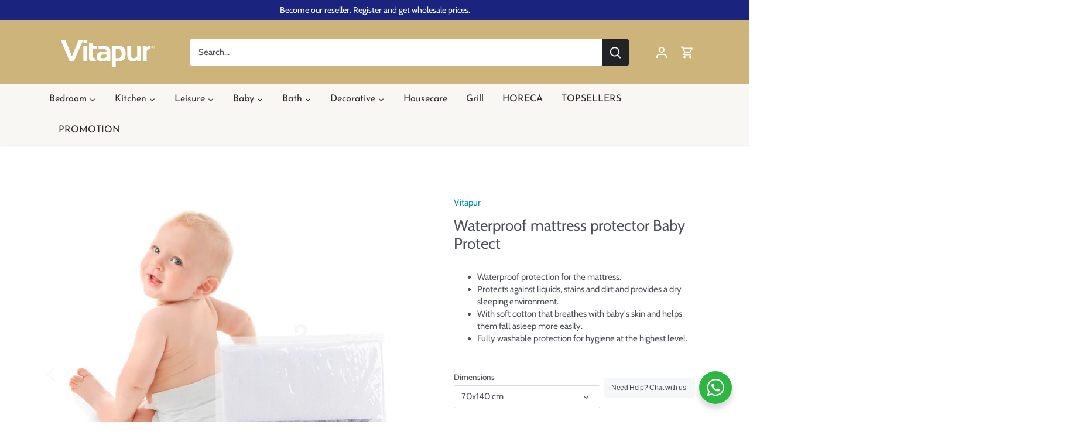

--- FILE ---
content_type: text/html; charset=utf-8
request_url: https://vitapur.com/products/mattress-protector-water-protect
body_size: 31348
content:
<!doctype html>
<html class="no-js" lang="en">
<head>
  <!-- Canopy 4.2.1 -->

  <link rel="preload" href="//vitapur.com/cdn/shop/t/3/assets/styles.css?v=162025326933738026101759333751" as="style">
  <meta charset="utf-8" />
<meta name="viewport" content="width=device-width,initial-scale=1.0" />
<meta http-equiv="X-UA-Compatible" content="IE=edge">
<meta name="facebook-domain-verification" content="c77bwt4dmxt1ayhi5fhb55t6otxnoz" />

<link rel="preconnect" href="https://cdn.shopify.com" crossorigin>
<link rel="preconnect" href="https://fonts.shopify.com" crossorigin>
<link rel="preconnect" href="https://monorail-edge.shopifysvc.com"><link rel="preload" as="font" href="//vitapur.com/cdn/fonts/cabin/cabin_n4.cefc6494a78f87584a6f312fea532919154f66fe.woff2" type="font/woff2" crossorigin><link rel="preload" as="font" href="//vitapur.com/cdn/fonts/cabin/cabin_n7.255204a342bfdbc9ae2017bd4e6a90f8dbb2f561.woff2" type="font/woff2" crossorigin><link rel="preload" as="font" href="//vitapur.com/cdn/fonts/cabin/cabin_i4.d89c1b32b09ecbc46c12781fcf7b2085f17c0be9.woff2" type="font/woff2" crossorigin><link rel="preload" as="font" href="//vitapur.com/cdn/fonts/cabin/cabin_i7.ef2404c08a493e7ccbc92d8c39adf683f40e1fb5.woff2" type="font/woff2" crossorigin><link rel="preload" as="font" href="//vitapur.com/cdn/fonts/josefin_sans/josefinsans_n4.70f7efd699799949e6d9f99bc20843a2c86a2e0f.woff2" type="font/woff2" crossorigin><link rel="preload" as="font" href="//vitapur.com/cdn/fonts/josefin_sans/josefinsans_n7.4edc746dce14b53e39df223fba72d5f37c3d525d.woff2" type="font/woff2" crossorigin><link rel="preload" as="font" href="//vitapur.com/cdn/fonts/cabin/cabin_n7.255204a342bfdbc9ae2017bd4e6a90f8dbb2f561.woff2" type="font/woff2" crossorigin><link rel="preload" href="//vitapur.com/cdn/shop/t/3/assets/vendor.min.js?v=109634595573403464951652265413" as="script">
<link rel="preload" href="//vitapur.com/cdn/shop/t/3/assets/theme.js?v=175757698904915841111652863251" as="script"><link rel="canonical" href="https://vitapur.com/products/mattress-protector-water-protect" /><meta name="description" content="Valid for 60 x 120 cm. Also available in 70 x 140 cm. Composition: 80% cotton, 20% microfibre. Washable at 60 °C.">
  
  <!-- Google Tag Manager -->
<script>(function(w,d,s,l,i){w[l]=w[l]||[];w[l].push({'gtm.start':
new Date().getTime(),event:'gtm.js'});var f=d.getElementsByTagName(s)[0],
j=d.createElement(s),dl=l!='dataLayer'?'&l='+l:'';j.async=true;j.src=
'https://www.googletagmanager.com/gtm.js?id='+i+dl;f.parentNode.insertBefore(j,f);
})(window,document,'script','dataLayer','GTM-MQTSHC7');</script>
<!-- End Google Tag Manager -->

  <meta name="theme-color" content="#0096a6">

  <title>
    Waterproof mattress protector Baby Protect &ndash; Vitapur Wholesale portal
  </title>

  <meta property="og:site_name" content="Vitapur Wholesale portal">
<meta property="og:url" content="https://vitapur.com/products/mattress-protector-water-protect">
<meta property="og:title" content="Waterproof mattress protector Baby Protect">
<meta property="og:type" content="product">
<meta property="og:description" content="Valid for 60 x 120 cm. Also available in 70 x 140 cm. Composition: 80% cotton, 20% microfibre. Washable at 60 °C."><meta property="og:image" content="http://vitapur.com/cdn/shop/files/16907_16908_10_Baby_vodoodporna_zascita_WEB_1200x1200.jpg?v=1743585083">
  <meta property="og:image:secure_url" content="https://vitapur.com/cdn/shop/files/16907_16908_10_Baby_vodoodporna_zascita_WEB_1200x1200.jpg?v=1743585083">
  <meta property="og:image:width" content="1600">
  <meta property="og:image:height" content="1600"><meta property="og:price:amount" content="4,97">
  <meta property="og:price:currency" content="EUR"><meta name="twitter:card" content="summary_large_image">
<meta name="twitter:title" content="Waterproof mattress protector Baby Protect">
<meta name="twitter:description" content="Valid for 60 x 120 cm. Also available in 70 x 140 cm. Composition: 80% cotton, 20% microfibre. Washable at 60 °C.">


  <link href="//vitapur.com/cdn/shop/t/3/assets/styles.css?v=162025326933738026101759333751" rel="stylesheet" type="text/css" media="all" />

  <script>
    document.documentElement.className = document.documentElement.className.replace('no-js', 'js');
    window.theme = window.theme || {};
    
    theme.money_format_with_code_preference = "{{amount_with_comma_separator}} €";
    
    theme.money_format = "{{amount_with_comma_separator}} €";
    theme.customerIsLoggedIn = false;
    theme.requireLoginForPrice = true;

    
      theme.shippingCalcMoneyFormat = "{{amount_with_comma_separator}} €";
    
theme.strings = {
      previous: "Previous",
      next: "Next",
      close: "Close",
      addressError: "Error looking up that address",
      addressNoResults: "No results for that address",
      addressQueryLimit: "You have exceeded the Google API usage limit. Consider upgrading to a \u003ca href=\"https:\/\/developers.google.com\/maps\/premium\/usage-limits\"\u003ePremium Plan\u003c\/a\u003e.",
      authError: "There was a problem authenticating your Google Maps API Key.",
      shippingCalcSubmitButton: "Calculate shipping",
      shippingCalcSubmitButtonDisabled: "Calculating...",
      infiniteScrollCollectionLoading: "Loading more items...",
      infiniteScrollCollectionFinishedMsg : "No more items",
      infiniteScrollBlogLoading: "Loading more articles...",
      infiniteScrollBlogFinishedMsg : "No more articles",
      blogsShowTags: "Show tags",
      priceNonExistent: "Unavailable",
      buttonDefault: "Add to cart",
      buttonNoStock: "Out of stock",
      buttonNoVariant: "Unavailable",
      unitPriceSeparator: " \/ ",
      onlyXLeft: "[[ quantity ]] in stock",
      productAddingToCart: "Adding",
      productAddedToCart: "Added",
      quickbuyAdded: "Added to cart",
      cartSummary: "View cart",
      cartContinue: "Continue shopping",
      colorBoxPrevious: "Previous",
      colorBoxNext: "Next",
      colorBoxClose: "Close",
      imageSlider: "Image slider",
      confirmEmptyCart: "Are you sure you want to empty your cart?",
      inYourCart: "In your cart",
      removeFromCart: "Remove from cart",
      clearAll: "Clear all",
      layout_live_search_see_all: "See all results",
      general_quick_search_pages: "Pages",
      general_quick_search_no_results: "Sorry, we couldn\u0026#39;t find any results",
      products_labels_sold_out: "Sold Out",
      products_labels_sale: "Sale",
      maximumQuantity: "You can only have [quantity] in your cart",
      fullDetails: "Full details",
      cartConfirmRemove: "Are you sure you want to remove this item?",
      price_hidden: "To see prices please \u003ca title=\"Login\" href=\"\/account\/login\"\u003eLogin\u003c\/a\u003e\n or \u003ca title=\"Register\" href=\"\/account\/register\"\u003eRegister\u003c\/a\u003e\n",
      products_general_rrp_info: "RRP (Recommended Retail Price) is the price proposed by the supplier."
    };

    theme.routes = {
      root_url: '/',
      account_url: '/account',
      account_login_url: '/account/login',
      account_logout_url: '/account/logout',
      account_recover_url: '/account/recover',
      account_register_url: '/account/register',
      account_addresses_url: '/account/addresses',
      collections_url: '/collections',
      all_products_collection_url: '/collections/all',
      search_url: '/search',
      cart_url: '/cart',
      cart_add_url: '/cart/add',
      cart_change_url: '/cart/change',
      cart_clear_url: '/cart/clear'
    };

    theme.scripts = {
      masonry: "\/\/vitapur.com\/cdn\/shop\/t\/3\/assets\/masonry.v3.2.2.min.js?v=70136629540791627221652265412",
      jqueryInfiniteScroll: "\/\/vitapur.com\/cdn\/shop\/t\/3\/assets\/jquery.infinitescroll.2.1.0.min.js?v=162864979201917639991652265409",
      underscore: "\/\/cdnjs.cloudflare.com\/ajax\/libs\/underscore.js\/1.6.0\/underscore-min.js",
      shopifyCommon: "\/\/vitapur.com\/cdn\/shopifycloud\/storefront\/assets\/themes_support\/shopify_common-5f594365.js",
      jqueryCart: "\/\/vitapur.com\/cdn\/shop\/t\/3\/assets\/shipping-calculator.v1.0.min.js?v=20682063813605048711652265412"
    };

    theme.settings = {
      cartType: "drawer-dynamic",
      openCartDrawerOnMob: true,
      quickBuyType: "in-page",
      superscriptDecimals: false,
      currencyCodeEnabled: false
    }
  </script><script>window.performance && window.performance.mark && window.performance.mark('shopify.content_for_header.start');</script><meta id="shopify-digital-wallet" name="shopify-digital-wallet" content="/63981125858/digital_wallets/dialog">
<link rel="alternate" type="application/json+oembed" href="https://vitapur.com/products/mattress-protector-water-protect.oembed">
<script async="async" src="/checkouts/internal/preloads.js?locale=en-AT"></script>
<script id="shopify-features" type="application/json">{"accessToken":"ce65d3570e734053b2e7de481aa4d234","betas":["rich-media-storefront-analytics"],"domain":"vitapur.com","predictiveSearch":true,"shopId":63981125858,"locale":"en"}</script>
<script>var Shopify = Shopify || {};
Shopify.shop = "vitapur-wholesale-b2b-portal.myshopify.com";
Shopify.locale = "en";
Shopify.currency = {"active":"EUR","rate":"1.0"};
Shopify.country = "AT";
Shopify.theme = {"name":"theme-vitapur-wholesale\/main","id":132740055266,"schema_name":"Canopy","schema_version":"4.2.1","theme_store_id":null,"role":"main"};
Shopify.theme.handle = "null";
Shopify.theme.style = {"id":null,"handle":null};
Shopify.cdnHost = "vitapur.com/cdn";
Shopify.routes = Shopify.routes || {};
Shopify.routes.root = "/";</script>
<script type="module">!function(o){(o.Shopify=o.Shopify||{}).modules=!0}(window);</script>
<script>!function(o){function n(){var o=[];function n(){o.push(Array.prototype.slice.apply(arguments))}return n.q=o,n}var t=o.Shopify=o.Shopify||{};t.loadFeatures=n(),t.autoloadFeatures=n()}(window);</script>
<script id="shop-js-analytics" type="application/json">{"pageType":"product"}</script>
<script defer="defer" async type="module" src="//vitapur.com/cdn/shopifycloud/shop-js/modules/v2/client.init-shop-cart-sync_C5BV16lS.en.esm.js"></script>
<script defer="defer" async type="module" src="//vitapur.com/cdn/shopifycloud/shop-js/modules/v2/chunk.common_CygWptCX.esm.js"></script>
<script type="module">
  await import("//vitapur.com/cdn/shopifycloud/shop-js/modules/v2/client.init-shop-cart-sync_C5BV16lS.en.esm.js");
await import("//vitapur.com/cdn/shopifycloud/shop-js/modules/v2/chunk.common_CygWptCX.esm.js");

  window.Shopify.SignInWithShop?.initShopCartSync?.({"fedCMEnabled":true,"windoidEnabled":true});

</script>
<script>(function() {
  var isLoaded = false;
  function asyncLoad() {
    if (isLoaded) return;
    isLoaded = true;
    var urls = ["\/\/cdn.shopify.com\/proxy\/d3c2cb7f5bffa88356e44be245853b964814944cfd51cb9f04d3c41bfe6f7c38\/b2b-solution.bsscommerce.com\/js\/bss-b2b-cp.js?shop=vitapur-wholesale-b2b-portal.myshopify.com\u0026sp-cache-control=cHVibGljLCBtYXgtYWdlPTkwMA","https:\/\/app.appsell.io\/api\/js\/upsaleShopify.js?shop=vitapur-wholesale-b2b-portal.myshopify.com"];
    for (var i = 0; i < urls.length; i++) {
      var s = document.createElement('script');
      s.type = 'text/javascript';
      s.async = true;
      s.src = urls[i];
      var x = document.getElementsByTagName('script')[0];
      x.parentNode.insertBefore(s, x);
    }
  };
  if(window.attachEvent) {
    window.attachEvent('onload', asyncLoad);
  } else {
    window.addEventListener('load', asyncLoad, false);
  }
})();</script>
<script id="__st">var __st={"a":63981125858,"offset":3600,"reqid":"c393744a-3285-4faa-b5e3-636342b0fb8c-1768650476","pageurl":"vitapur.com\/products\/mattress-protector-water-protect","u":"d8b3f8a33224","p":"product","rtyp":"product","rid":7743708823778};</script>
<script>window.ShopifyPaypalV4VisibilityTracking = true;</script>
<script id="captcha-bootstrap">!function(){'use strict';const t='contact',e='account',n='new_comment',o=[[t,t],['blogs',n],['comments',n],[t,'customer']],c=[[e,'customer_login'],[e,'guest_login'],[e,'recover_customer_password'],[e,'create_customer']],r=t=>t.map((([t,e])=>`form[action*='/${t}']:not([data-nocaptcha='true']) input[name='form_type'][value='${e}']`)).join(','),a=t=>()=>t?[...document.querySelectorAll(t)].map((t=>t.form)):[];function s(){const t=[...o],e=r(t);return a(e)}const i='password',u='form_key',d=['recaptcha-v3-token','g-recaptcha-response','h-captcha-response',i],f=()=>{try{return window.sessionStorage}catch{return}},m='__shopify_v',_=t=>t.elements[u];function p(t,e,n=!1){try{const o=window.sessionStorage,c=JSON.parse(o.getItem(e)),{data:r}=function(t){const{data:e,action:n}=t;return t[m]||n?{data:e,action:n}:{data:t,action:n}}(c);for(const[e,n]of Object.entries(r))t.elements[e]&&(t.elements[e].value=n);n&&o.removeItem(e)}catch(o){console.error('form repopulation failed',{error:o})}}const l='form_type',E='cptcha';function T(t){t.dataset[E]=!0}const w=window,h=w.document,L='Shopify',v='ce_forms',y='captcha';let A=!1;((t,e)=>{const n=(g='f06e6c50-85a8-45c8-87d0-21a2b65856fe',I='https://cdn.shopify.com/shopifycloud/storefront-forms-hcaptcha/ce_storefront_forms_captcha_hcaptcha.v1.5.2.iife.js',D={infoText:'Protected by hCaptcha',privacyText:'Privacy',termsText:'Terms'},(t,e,n)=>{const o=w[L][v],c=o.bindForm;if(c)return c(t,g,e,D).then(n);var r;o.q.push([[t,g,e,D],n]),r=I,A||(h.body.append(Object.assign(h.createElement('script'),{id:'captcha-provider',async:!0,src:r})),A=!0)});var g,I,D;w[L]=w[L]||{},w[L][v]=w[L][v]||{},w[L][v].q=[],w[L][y]=w[L][y]||{},w[L][y].protect=function(t,e){n(t,void 0,e),T(t)},Object.freeze(w[L][y]),function(t,e,n,w,h,L){const[v,y,A,g]=function(t,e,n){const i=e?o:[],u=t?c:[],d=[...i,...u],f=r(d),m=r(i),_=r(d.filter((([t,e])=>n.includes(e))));return[a(f),a(m),a(_),s()]}(w,h,L),I=t=>{const e=t.target;return e instanceof HTMLFormElement?e:e&&e.form},D=t=>v().includes(t);t.addEventListener('submit',(t=>{const e=I(t);if(!e)return;const n=D(e)&&!e.dataset.hcaptchaBound&&!e.dataset.recaptchaBound,o=_(e),c=g().includes(e)&&(!o||!o.value);(n||c)&&t.preventDefault(),c&&!n&&(function(t){try{if(!f())return;!function(t){const e=f();if(!e)return;const n=_(t);if(!n)return;const o=n.value;o&&e.removeItem(o)}(t);const e=Array.from(Array(32),(()=>Math.random().toString(36)[2])).join('');!function(t,e){_(t)||t.append(Object.assign(document.createElement('input'),{type:'hidden',name:u})),t.elements[u].value=e}(t,e),function(t,e){const n=f();if(!n)return;const o=[...t.querySelectorAll(`input[type='${i}']`)].map((({name:t})=>t)),c=[...d,...o],r={};for(const[a,s]of new FormData(t).entries())c.includes(a)||(r[a]=s);n.setItem(e,JSON.stringify({[m]:1,action:t.action,data:r}))}(t,e)}catch(e){console.error('failed to persist form',e)}}(e),e.submit())}));const S=(t,e)=>{t&&!t.dataset[E]&&(n(t,e.some((e=>e===t))),T(t))};for(const o of['focusin','change'])t.addEventListener(o,(t=>{const e=I(t);D(e)&&S(e,y())}));const B=e.get('form_key'),M=e.get(l),P=B&&M;t.addEventListener('DOMContentLoaded',(()=>{const t=y();if(P)for(const e of t)e.elements[l].value===M&&p(e,B);[...new Set([...A(),...v().filter((t=>'true'===t.dataset.shopifyCaptcha))])].forEach((e=>S(e,t)))}))}(h,new URLSearchParams(w.location.search),n,t,e,['guest_login'])})(!0,!0)}();</script>
<script integrity="sha256-4kQ18oKyAcykRKYeNunJcIwy7WH5gtpwJnB7kiuLZ1E=" data-source-attribution="shopify.loadfeatures" defer="defer" src="//vitapur.com/cdn/shopifycloud/storefront/assets/storefront/load_feature-a0a9edcb.js" crossorigin="anonymous"></script>
<script data-source-attribution="shopify.dynamic_checkout.dynamic.init">var Shopify=Shopify||{};Shopify.PaymentButton=Shopify.PaymentButton||{isStorefrontPortableWallets:!0,init:function(){window.Shopify.PaymentButton.init=function(){};var t=document.createElement("script");t.src="https://vitapur.com/cdn/shopifycloud/portable-wallets/latest/portable-wallets.en.js",t.type="module",document.head.appendChild(t)}};
</script>
<script data-source-attribution="shopify.dynamic_checkout.buyer_consent">
  function portableWalletsHideBuyerConsent(e){var t=document.getElementById("shopify-buyer-consent"),n=document.getElementById("shopify-subscription-policy-button");t&&n&&(t.classList.add("hidden"),t.setAttribute("aria-hidden","true"),n.removeEventListener("click",e))}function portableWalletsShowBuyerConsent(e){var t=document.getElementById("shopify-buyer-consent"),n=document.getElementById("shopify-subscription-policy-button");t&&n&&(t.classList.remove("hidden"),t.removeAttribute("aria-hidden"),n.addEventListener("click",e))}window.Shopify?.PaymentButton&&(window.Shopify.PaymentButton.hideBuyerConsent=portableWalletsHideBuyerConsent,window.Shopify.PaymentButton.showBuyerConsent=portableWalletsShowBuyerConsent);
</script>
<script data-source-attribution="shopify.dynamic_checkout.cart.bootstrap">document.addEventListener("DOMContentLoaded",(function(){function t(){return document.querySelector("shopify-accelerated-checkout-cart, shopify-accelerated-checkout")}if(t())Shopify.PaymentButton.init();else{new MutationObserver((function(e,n){t()&&(Shopify.PaymentButton.init(),n.disconnect())})).observe(document.body,{childList:!0,subtree:!0})}}));
</script>

<script>window.performance && window.performance.mark && window.performance.mark('shopify.content_for_header.end');</script>

                <!-- BEGIN app block: shopify://apps/bss-b2b-solution/blocks/config-header/451233f2-9631-4c49-8b6f-057e4ebcde7f -->

<script id="bss-b2b-config-data">
  	if (typeof BSS_B2B == 'undefined') {
  		var BSS_B2B = {};
	}

	
        BSS_B2B.storeId = 5029;
        BSS_B2B.currentPlan = "false";
        BSS_B2B.planCode = "pro";
        BSS_B2B.shopModules = JSON.parse('[{"code":"qb","status":0},{"code":"cp","status":0},{"code":"act","status":0},{"code":"form","status":1},{"code":"tax_exempt","status":0},{"code":"amo","status":0},{"code":"mc","status":0},{"code":"public_api","status":0},{"code":"dc","status":0},{"code":"cart_note","status":0},{"code":"mo","status":0},{"code":"tax_display","status":0},{"code":"sr","status":0},{"code":"bogo","status":0},{"code":"qi","status":0},{"code":"ef","status":0},{"code":"pl","status":0}]');
        BSS_B2B.version = 1;
        var bssB2bApiServer = "https://b2b-solution-api.bsscommerce.com";
        var bssB2bCmsUrl = "https://b2b-solution.bsscommerce.com";
        var bssGeoServiceUrl = "https://geo-ip-service.bsscommerce.com";
        var bssB2bCheckoutUrl = "https://b2b-solution-checkout.bsscommerce.com";
    

	
		BSS_B2B.integrationApp = null;
	

	

	
	
	
	
	
	
	
	
	
	
	
	
	
		BSS_B2B.rfGeneralSettings = {"form_success_notification":"Created wholesaler successfully","sent_email_success_notification":"We have sent an email to {email}, please click on the included link to verify your email address","form_edit_success_notification":"Edited wholesaler successfully","form_fail_notification":"Created wholesaler failed","form_edit_fail_notification":"Edited wholesaler failed","vat_valid":"VALID VAT NUMBER","vat_not_valid":"EU VAT is not valid. Please re-enter","customer_exist":"Customer email already exists","required_field":"This field is required","password_too_short":"Password is too short (minimum is 5 characters)","password_invalid_with_spaces":"Password cannot start or end with spaces","password_error_label":"Password must include:","min_password":"At least {number} characters","at_least_number":"At least one number","at_least_special":"At least one special character","mixture_upper_lower":"At least one uppercase letter","email_format":"Must be email format","email_contain_invalid_domain":"Email contains an invalid domain name","error_created_account_on_shopify":"Error when creating account on Shopify","loadingForm":"Loading...","create":"Create","phone_is_invalid":"Phone number is invalid","phone_has_already_been_taken":"Phone has already been taken","country_invalid":"Country is not valid. Please choose country again","complete_reCapcha_task":"Please complete reCAPTCHA task","abn_valid":"This ABN is registered to","abn_not_valid":"ABN is not valid. Please re-enter","gst_valid":"VALID India GST NUMBER","gst_not_valid":"India GST number is not valid. Please re-enter","uk_valid":"VALID UK VAT NUMBER","uk_not_valid":"UK VAT number is not valid. Please re-enter","us_ein_valid":"VALID US EIN NUMBER","us_ein_not_valid":"US EIN number is not valid. Please re-enter","text_color_success":"#008000","text_color_failed":"#ff0000","submit_button_color":"#6200c3","registration_forms":"None","email_is_invalid":"Email is invalid","complete_privacy_policy":"Please accept the privacy policy","default_form_title":"Create account","submit_button":"SUBMIT","registerPage_url":"/account/register"};
	
	
</script>






<script id="bss-b2b-customize">
	console.log("B2B hooks")
window.bssB2BHooks = window.bssB2BHooks || {
    actions: {},
    filters: {},
};

window.BSS_B2B = window.BSS_B2B || {};

window.BSS_B2B.addAction = (tag, callback) => {
    window.bssB2BHooks.actions[tag] = callback;
}
window.BSS_B2B.addFilter = (tag,  value) => {
    window.bssB2BHooks.filters[tag] = value;
}

;
</script>

<style type="text/css">.bss-b2b-discount-code-wrapper {display: none !important}</style>



<script id="bss-b2b-store-data" type="application/json">
{
  "shop": {
    "domain": "vitapur.com",
    "permanent_domain": "vitapur-wholesale-b2b-portal.myshopify.com",
    "url": "https://vitapur.com",
    "secure_url": "https://vitapur.com",
    "money_format": "{{amount_with_comma_separator}} €",
    "currency": "EUR",
    "cart_current_currency": "EUR",
    "multi_currencies": [
        
            "EUR"
        
    ]
  },
  "customer": {
    "id": null,
    "tags": null,
    "tax_exempt": null,
    "first_name": null,
    "last_name": null,
    "phone": null,
    "email": "",
	"country_code": "",
	"addresses": [
		
	]
  },
  "cart": {"note":null,"attributes":{},"original_total_price":0,"total_price":0,"total_discount":0,"total_weight":0.0,"item_count":0,"items":[],"requires_shipping":false,"currency":"EUR","items_subtotal_price":0,"cart_level_discount_applications":[],"checkout_charge_amount":0},
  "line_item_products": [],
  "template": "product",
  "product": "[base64]\/[base64]\/[base64]\/dj0xNzQzNTg1MDgzIiwiXC9cL3ZpdGFwdXIuY29tXC9jZG5cL3Nob3BcL2ZpbGVzXC8xNjkwN18xNjkwOF8xMV9CYWJ5X3ZvZG9vZHBvcm5hX3phc2NpdGFfV0VCX2M1ODNjN2Q4LTIwZmQtNGM4MS1iYTdjLTEzZDA4YmI5MzE2ZC5qcGc\/[base64]\/[base64]\/[base64]",
  "product_collections": [
    
      406935273698,
    
      408022548706,
    
      405485289698,
    
      408425431266,
    
      406438674658,
    
      406438641890
    
  ],
  "collection": null,
  "collections": [
    
      406935273698,
    
      408022548706,
    
      405485289698,
    
      408425431266,
    
      406438674658,
    
      406438641890
    
  ],
  "taxes_included": true
}
</script>




	<script src="https://cdn.shopify.com/extensions/019bb6bb-4c5e-774d-aaca-be628307789f/version_8b3113e8-2026-01-13_16h41m/assets/bss-b2b-state.js" defer="defer"></script>



	<script src="https://cdn.shopify.com/extensions/019bb6bb-4c5e-774d-aaca-be628307789f/version_8b3113e8-2026-01-13_16h41m/assets/bss-b2b-phone.js" defer="defer"></script>
	<script src="https://cdn.shopify.com/extensions/019bb6bb-4c5e-774d-aaca-be628307789f/version_8b3113e8-2026-01-13_16h41m/assets/bss-b2b-rf-js.js" defer="defer"></script>




<script src="https://cdn.shopify.com/extensions/019bb6bb-4c5e-774d-aaca-be628307789f/version_8b3113e8-2026-01-13_16h41m/assets/bss-b2b-decode.js" async></script>
<script src="https://cdn.shopify.com/extensions/019bb6bb-4c5e-774d-aaca-be628307789f/version_8b3113e8-2026-01-13_16h41m/assets/bss-b2b-integrate.js" defer="defer"></script>


	<script src="https://cdn.shopify.com/extensions/019bb6bb-4c5e-774d-aaca-be628307789f/version_8b3113e8-2026-01-13_16h41m/assets/bss-b2b-jquery-341.js" defer="defer"></script>
	<script src="https://cdn.shopify.com/extensions/019bb6bb-4c5e-774d-aaca-be628307789f/version_8b3113e8-2026-01-13_16h41m/assets/bss-b2b-js.js" defer="defer"></script>



<!-- END app block --><!-- BEGIN app block: shopify://apps/klaviyo-email-marketing-sms/blocks/klaviyo-onsite-embed/2632fe16-c075-4321-a88b-50b567f42507 -->












  <script async src="https://static.klaviyo.com/onsite/js/SEiePQ/klaviyo.js?company_id=SEiePQ"></script>
  <script>!function(){if(!window.klaviyo){window._klOnsite=window._klOnsite||[];try{window.klaviyo=new Proxy({},{get:function(n,i){return"push"===i?function(){var n;(n=window._klOnsite).push.apply(n,arguments)}:function(){for(var n=arguments.length,o=new Array(n),w=0;w<n;w++)o[w]=arguments[w];var t="function"==typeof o[o.length-1]?o.pop():void 0,e=new Promise((function(n){window._klOnsite.push([i].concat(o,[function(i){t&&t(i),n(i)}]))}));return e}}})}catch(n){window.klaviyo=window.klaviyo||[],window.klaviyo.push=function(){var n;(n=window._klOnsite).push.apply(n,arguments)}}}}();</script>

  
    <script id="viewed_product">
      if (item == null) {
        var _learnq = _learnq || [];

        var MetafieldReviews = null
        var MetafieldYotpoRating = null
        var MetafieldYotpoCount = null
        var MetafieldLooxRating = null
        var MetafieldLooxCount = null
        var okendoProduct = null
        var okendoProductReviewCount = null
        var okendoProductReviewAverageValue = null
        try {
          // The following fields are used for Customer Hub recently viewed in order to add reviews.
          // This information is not part of __kla_viewed. Instead, it is part of __kla_viewed_reviewed_items
          MetafieldReviews = {};
          MetafieldYotpoRating = null
          MetafieldYotpoCount = null
          MetafieldLooxRating = null
          MetafieldLooxCount = null

          okendoProduct = null
          // If the okendo metafield is not legacy, it will error, which then requires the new json formatted data
          if (okendoProduct && 'error' in okendoProduct) {
            okendoProduct = null
          }
          okendoProductReviewCount = okendoProduct ? okendoProduct.reviewCount : null
          okendoProductReviewAverageValue = okendoProduct ? okendoProduct.reviewAverageValue : null
        } catch (error) {
          console.error('Error in Klaviyo onsite reviews tracking:', error);
        }

        var item = {
          Name: "Waterproof mattress protector Baby Protect",
          ProductID: 7743708823778,
          Categories: ["Baby","Bedroom2","Mattress Toppers \u0026 Protectors","Toddler Mattress Protectors","Toddler Mattresses","Toddler Pillows"],
          ImageURL: "https://vitapur.com/cdn/shop/files/16907_16908_10_Baby_vodoodporna_zascita_WEB_grande.jpg?v=1743585083",
          URL: "https://vitapur.com/products/mattress-protector-water-protect",
          Brand: "Vitapur",
          Price: "4,56 €",
          Value: "4,56",
          CompareAtPrice: "0,00 €"
        };
        _learnq.push(['track', 'Viewed Product', item]);
        _learnq.push(['trackViewedItem', {
          Title: item.Name,
          ItemId: item.ProductID,
          Categories: item.Categories,
          ImageUrl: item.ImageURL,
          Url: item.URL,
          Metadata: {
            Brand: item.Brand,
            Price: item.Price,
            Value: item.Value,
            CompareAtPrice: item.CompareAtPrice
          },
          metafields:{
            reviews: MetafieldReviews,
            yotpo:{
              rating: MetafieldYotpoRating,
              count: MetafieldYotpoCount,
            },
            loox:{
              rating: MetafieldLooxRating,
              count: MetafieldLooxCount,
            },
            okendo: {
              rating: okendoProductReviewAverageValue,
              count: okendoProductReviewCount,
            }
          }
        }]);
      }
    </script>
  




  <script>
    window.klaviyoReviewsProductDesignMode = false
  </script>







<!-- END app block --><script src="https://cdn.shopify.com/extensions/cfc76123-b24f-4e9a-a1dc-585518796af7/forms-2294/assets/shopify-forms-loader.js" type="text/javascript" defer="defer"></script>
<link href="https://cdn.shopify.com/extensions/019bb6bb-4c5e-774d-aaca-be628307789f/version_8b3113e8-2026-01-13_16h41m/assets/config-header.css" rel="stylesheet" type="text/css" media="all">
<link href="https://monorail-edge.shopifysvc.com" rel="dns-prefetch">
<script>(function(){if ("sendBeacon" in navigator && "performance" in window) {try {var session_token_from_headers = performance.getEntriesByType('navigation')[0].serverTiming.find(x => x.name == '_s').description;} catch {var session_token_from_headers = undefined;}var session_cookie_matches = document.cookie.match(/_shopify_s=([^;]*)/);var session_token_from_cookie = session_cookie_matches && session_cookie_matches.length === 2 ? session_cookie_matches[1] : "";var session_token = session_token_from_headers || session_token_from_cookie || "";function handle_abandonment_event(e) {var entries = performance.getEntries().filter(function(entry) {return /monorail-edge.shopifysvc.com/.test(entry.name);});if (!window.abandonment_tracked && entries.length === 0) {window.abandonment_tracked = true;var currentMs = Date.now();var navigation_start = performance.timing.navigationStart;var payload = {shop_id: 63981125858,url: window.location.href,navigation_start,duration: currentMs - navigation_start,session_token,page_type: "product"};window.navigator.sendBeacon("https://monorail-edge.shopifysvc.com/v1/produce", JSON.stringify({schema_id: "online_store_buyer_site_abandonment/1.1",payload: payload,metadata: {event_created_at_ms: currentMs,event_sent_at_ms: currentMs}}));}}window.addEventListener('pagehide', handle_abandonment_event);}}());</script>
<script id="web-pixels-manager-setup">(function e(e,d,r,n,o){if(void 0===o&&(o={}),!Boolean(null===(a=null===(i=window.Shopify)||void 0===i?void 0:i.analytics)||void 0===a?void 0:a.replayQueue)){var i,a;window.Shopify=window.Shopify||{};var t=window.Shopify;t.analytics=t.analytics||{};var s=t.analytics;s.replayQueue=[],s.publish=function(e,d,r){return s.replayQueue.push([e,d,r]),!0};try{self.performance.mark("wpm:start")}catch(e){}var l=function(){var e={modern:/Edge?\/(1{2}[4-9]|1[2-9]\d|[2-9]\d{2}|\d{4,})\.\d+(\.\d+|)|Firefox\/(1{2}[4-9]|1[2-9]\d|[2-9]\d{2}|\d{4,})\.\d+(\.\d+|)|Chrom(ium|e)\/(9{2}|\d{3,})\.\d+(\.\d+|)|(Maci|X1{2}).+ Version\/(15\.\d+|(1[6-9]|[2-9]\d|\d{3,})\.\d+)([,.]\d+|)( \(\w+\)|)( Mobile\/\w+|) Safari\/|Chrome.+OPR\/(9{2}|\d{3,})\.\d+\.\d+|(CPU[ +]OS|iPhone[ +]OS|CPU[ +]iPhone|CPU IPhone OS|CPU iPad OS)[ +]+(15[._]\d+|(1[6-9]|[2-9]\d|\d{3,})[._]\d+)([._]\d+|)|Android:?[ /-](13[3-9]|1[4-9]\d|[2-9]\d{2}|\d{4,})(\.\d+|)(\.\d+|)|Android.+Firefox\/(13[5-9]|1[4-9]\d|[2-9]\d{2}|\d{4,})\.\d+(\.\d+|)|Android.+Chrom(ium|e)\/(13[3-9]|1[4-9]\d|[2-9]\d{2}|\d{4,})\.\d+(\.\d+|)|SamsungBrowser\/([2-9]\d|\d{3,})\.\d+/,legacy:/Edge?\/(1[6-9]|[2-9]\d|\d{3,})\.\d+(\.\d+|)|Firefox\/(5[4-9]|[6-9]\d|\d{3,})\.\d+(\.\d+|)|Chrom(ium|e)\/(5[1-9]|[6-9]\d|\d{3,})\.\d+(\.\d+|)([\d.]+$|.*Safari\/(?![\d.]+ Edge\/[\d.]+$))|(Maci|X1{2}).+ Version\/(10\.\d+|(1[1-9]|[2-9]\d|\d{3,})\.\d+)([,.]\d+|)( \(\w+\)|)( Mobile\/\w+|) Safari\/|Chrome.+OPR\/(3[89]|[4-9]\d|\d{3,})\.\d+\.\d+|(CPU[ +]OS|iPhone[ +]OS|CPU[ +]iPhone|CPU IPhone OS|CPU iPad OS)[ +]+(10[._]\d+|(1[1-9]|[2-9]\d|\d{3,})[._]\d+)([._]\d+|)|Android:?[ /-](13[3-9]|1[4-9]\d|[2-9]\d{2}|\d{4,})(\.\d+|)(\.\d+|)|Mobile Safari.+OPR\/([89]\d|\d{3,})\.\d+\.\d+|Android.+Firefox\/(13[5-9]|1[4-9]\d|[2-9]\d{2}|\d{4,})\.\d+(\.\d+|)|Android.+Chrom(ium|e)\/(13[3-9]|1[4-9]\d|[2-9]\d{2}|\d{4,})\.\d+(\.\d+|)|Android.+(UC? ?Browser|UCWEB|U3)[ /]?(15\.([5-9]|\d{2,})|(1[6-9]|[2-9]\d|\d{3,})\.\d+)\.\d+|SamsungBrowser\/(5\.\d+|([6-9]|\d{2,})\.\d+)|Android.+MQ{2}Browser\/(14(\.(9|\d{2,})|)|(1[5-9]|[2-9]\d|\d{3,})(\.\d+|))(\.\d+|)|K[Aa][Ii]OS\/(3\.\d+|([4-9]|\d{2,})\.\d+)(\.\d+|)/},d=e.modern,r=e.legacy,n=navigator.userAgent;return n.match(d)?"modern":n.match(r)?"legacy":"unknown"}(),u="modern"===l?"modern":"legacy",c=(null!=n?n:{modern:"",legacy:""})[u],f=function(e){return[e.baseUrl,"/wpm","/b",e.hashVersion,"modern"===e.buildTarget?"m":"l",".js"].join("")}({baseUrl:d,hashVersion:r,buildTarget:u}),m=function(e){var d=e.version,r=e.bundleTarget,n=e.surface,o=e.pageUrl,i=e.monorailEndpoint;return{emit:function(e){var a=e.status,t=e.errorMsg,s=(new Date).getTime(),l=JSON.stringify({metadata:{event_sent_at_ms:s},events:[{schema_id:"web_pixels_manager_load/3.1",payload:{version:d,bundle_target:r,page_url:o,status:a,surface:n,error_msg:t},metadata:{event_created_at_ms:s}}]});if(!i)return console&&console.warn&&console.warn("[Web Pixels Manager] No Monorail endpoint provided, skipping logging."),!1;try{return self.navigator.sendBeacon.bind(self.navigator)(i,l)}catch(e){}var u=new XMLHttpRequest;try{return u.open("POST",i,!0),u.setRequestHeader("Content-Type","text/plain"),u.send(l),!0}catch(e){return console&&console.warn&&console.warn("[Web Pixels Manager] Got an unhandled error while logging to Monorail."),!1}}}}({version:r,bundleTarget:l,surface:e.surface,pageUrl:self.location.href,monorailEndpoint:e.monorailEndpoint});try{o.browserTarget=l,function(e){var d=e.src,r=e.async,n=void 0===r||r,o=e.onload,i=e.onerror,a=e.sri,t=e.scriptDataAttributes,s=void 0===t?{}:t,l=document.createElement("script"),u=document.querySelector("head"),c=document.querySelector("body");if(l.async=n,l.src=d,a&&(l.integrity=a,l.crossOrigin="anonymous"),s)for(var f in s)if(Object.prototype.hasOwnProperty.call(s,f))try{l.dataset[f]=s[f]}catch(e){}if(o&&l.addEventListener("load",o),i&&l.addEventListener("error",i),u)u.appendChild(l);else{if(!c)throw new Error("Did not find a head or body element to append the script");c.appendChild(l)}}({src:f,async:!0,onload:function(){if(!function(){var e,d;return Boolean(null===(d=null===(e=window.Shopify)||void 0===e?void 0:e.analytics)||void 0===d?void 0:d.initialized)}()){var d=window.webPixelsManager.init(e)||void 0;if(d){var r=window.Shopify.analytics;r.replayQueue.forEach((function(e){var r=e[0],n=e[1],o=e[2];d.publishCustomEvent(r,n,o)})),r.replayQueue=[],r.publish=d.publishCustomEvent,r.visitor=d.visitor,r.initialized=!0}}},onerror:function(){return m.emit({status:"failed",errorMsg:"".concat(f," has failed to load")})},sri:function(e){var d=/^sha384-[A-Za-z0-9+/=]+$/;return"string"==typeof e&&d.test(e)}(c)?c:"",scriptDataAttributes:o}),m.emit({status:"loading"})}catch(e){m.emit({status:"failed",errorMsg:(null==e?void 0:e.message)||"Unknown error"})}}})({shopId: 63981125858,storefrontBaseUrl: "https://vitapur.com",extensionsBaseUrl: "https://extensions.shopifycdn.com/cdn/shopifycloud/web-pixels-manager",monorailEndpoint: "https://monorail-edge.shopifysvc.com/unstable/produce_batch",surface: "storefront-renderer",enabledBetaFlags: ["2dca8a86"],webPixelsConfigList: [{"id":"2718531911","configuration":"{\"accountID\":\"SEiePQ\",\"webPixelConfig\":\"eyJlbmFibGVBZGRlZFRvQ2FydEV2ZW50cyI6IHRydWV9\"}","eventPayloadVersion":"v1","runtimeContext":"STRICT","scriptVersion":"524f6c1ee37bacdca7657a665bdca589","type":"APP","apiClientId":123074,"privacyPurposes":["ANALYTICS","MARKETING"],"dataSharingAdjustments":{"protectedCustomerApprovalScopes":["read_customer_address","read_customer_email","read_customer_name","read_customer_personal_data","read_customer_phone"]}},{"id":"352223559","configuration":"{\"pixel_id\":\"777972093365538\",\"pixel_type\":\"facebook_pixel\",\"metaapp_system_user_token\":\"-\"}","eventPayloadVersion":"v1","runtimeContext":"OPEN","scriptVersion":"ca16bc87fe92b6042fbaa3acc2fbdaa6","type":"APP","apiClientId":2329312,"privacyPurposes":["ANALYTICS","MARKETING","SALE_OF_DATA"],"dataSharingAdjustments":{"protectedCustomerApprovalScopes":["read_customer_address","read_customer_email","read_customer_name","read_customer_personal_data","read_customer_phone"]}},{"id":"173769031","eventPayloadVersion":"v1","runtimeContext":"LAX","scriptVersion":"1","type":"CUSTOM","privacyPurposes":["ANALYTICS"],"name":"Google Analytics tag (migrated)"},{"id":"shopify-app-pixel","configuration":"{}","eventPayloadVersion":"v1","runtimeContext":"STRICT","scriptVersion":"0450","apiClientId":"shopify-pixel","type":"APP","privacyPurposes":["ANALYTICS","MARKETING"]},{"id":"shopify-custom-pixel","eventPayloadVersion":"v1","runtimeContext":"LAX","scriptVersion":"0450","apiClientId":"shopify-pixel","type":"CUSTOM","privacyPurposes":["ANALYTICS","MARKETING"]}],isMerchantRequest: false,initData: {"shop":{"name":"Vitapur Wholesale portal","paymentSettings":{"currencyCode":"EUR"},"myshopifyDomain":"vitapur-wholesale-b2b-portal.myshopify.com","countryCode":"SI","storefrontUrl":"https:\/\/vitapur.com"},"customer":null,"cart":null,"checkout":null,"productVariants":[{"price":{"amount":4.97,"currencyCode":"EUR"},"product":{"title":"Waterproof mattress protector Baby Protect","vendor":"Vitapur","id":"7743708823778","untranslatedTitle":"Waterproof mattress protector Baby Protect","url":"\/products\/mattress-protector-water-protect","type":""},"id":"43068376645858","image":{"src":"\/\/vitapur.com\/cdn\/shop\/files\/16907_16908_10_Baby_vodoodporna_zascita_WEB.jpg?v=1743585083"},"sku":"16908","title":"70x140  cm","untranslatedTitle":"70x140  cm"},{"price":{"amount":4.56,"currencyCode":"EUR"},"product":{"title":"Waterproof mattress protector Baby Protect","vendor":"Vitapur","id":"7743708823778","untranslatedTitle":"Waterproof mattress protector Baby Protect","url":"\/products\/mattress-protector-water-protect","type":""},"id":"43068376613090","image":{"src":"\/\/vitapur.com\/cdn\/shop\/files\/16907_16908_10_Baby_vodoodporna_zascita_WEB.jpg?v=1743585083"},"sku":"16907","title":"60x120  cm","untranslatedTitle":"60x120  cm"}],"purchasingCompany":null},},"https://vitapur.com/cdn","fcfee988w5aeb613cpc8e4bc33m6693e112",{"modern":"","legacy":""},{"shopId":"63981125858","storefrontBaseUrl":"https:\/\/vitapur.com","extensionBaseUrl":"https:\/\/extensions.shopifycdn.com\/cdn\/shopifycloud\/web-pixels-manager","surface":"storefront-renderer","enabledBetaFlags":"[\"2dca8a86\"]","isMerchantRequest":"false","hashVersion":"fcfee988w5aeb613cpc8e4bc33m6693e112","publish":"custom","events":"[[\"page_viewed\",{}],[\"product_viewed\",{\"productVariant\":{\"price\":{\"amount\":4.97,\"currencyCode\":\"EUR\"},\"product\":{\"title\":\"Waterproof mattress protector Baby Protect\",\"vendor\":\"Vitapur\",\"id\":\"7743708823778\",\"untranslatedTitle\":\"Waterproof mattress protector Baby Protect\",\"url\":\"\/products\/mattress-protector-water-protect\",\"type\":\"\"},\"id\":\"43068376645858\",\"image\":{\"src\":\"\/\/vitapur.com\/cdn\/shop\/files\/16907_16908_10_Baby_vodoodporna_zascita_WEB.jpg?v=1743585083\"},\"sku\":\"16908\",\"title\":\"70x140  cm\",\"untranslatedTitle\":\"70x140  cm\"}}]]"});</script><script>
  window.ShopifyAnalytics = window.ShopifyAnalytics || {};
  window.ShopifyAnalytics.meta = window.ShopifyAnalytics.meta || {};
  window.ShopifyAnalytics.meta.currency = 'EUR';
  var meta = {"product":{"id":7743708823778,"gid":"gid:\/\/shopify\/Product\/7743708823778","vendor":"Vitapur","type":"","handle":"mattress-protector-water-protect","variants":[{"id":43068376645858,"price":497,"name":"Waterproof mattress protector Baby Protect - 70x140  cm","public_title":"70x140  cm","sku":"16908"},{"id":43068376613090,"price":456,"name":"Waterproof mattress protector Baby Protect - 60x120  cm","public_title":"60x120  cm","sku":"16907"}],"remote":false},"page":{"pageType":"product","resourceType":"product","resourceId":7743708823778,"requestId":"c393744a-3285-4faa-b5e3-636342b0fb8c-1768650476"}};
  for (var attr in meta) {
    window.ShopifyAnalytics.meta[attr] = meta[attr];
  }
</script>
<script class="analytics">
  (function () {
    var customDocumentWrite = function(content) {
      var jquery = null;

      if (window.jQuery) {
        jquery = window.jQuery;
      } else if (window.Checkout && window.Checkout.$) {
        jquery = window.Checkout.$;
      }

      if (jquery) {
        jquery('body').append(content);
      }
    };

    var hasLoggedConversion = function(token) {
      if (token) {
        return document.cookie.indexOf('loggedConversion=' + token) !== -1;
      }
      return false;
    }

    var setCookieIfConversion = function(token) {
      if (token) {
        var twoMonthsFromNow = new Date(Date.now());
        twoMonthsFromNow.setMonth(twoMonthsFromNow.getMonth() + 2);

        document.cookie = 'loggedConversion=' + token + '; expires=' + twoMonthsFromNow;
      }
    }

    var trekkie = window.ShopifyAnalytics.lib = window.trekkie = window.trekkie || [];
    if (trekkie.integrations) {
      return;
    }
    trekkie.methods = [
      'identify',
      'page',
      'ready',
      'track',
      'trackForm',
      'trackLink'
    ];
    trekkie.factory = function(method) {
      return function() {
        var args = Array.prototype.slice.call(arguments);
        args.unshift(method);
        trekkie.push(args);
        return trekkie;
      };
    };
    for (var i = 0; i < trekkie.methods.length; i++) {
      var key = trekkie.methods[i];
      trekkie[key] = trekkie.factory(key);
    }
    trekkie.load = function(config) {
      trekkie.config = config || {};
      trekkie.config.initialDocumentCookie = document.cookie;
      var first = document.getElementsByTagName('script')[0];
      var script = document.createElement('script');
      script.type = 'text/javascript';
      script.onerror = function(e) {
        var scriptFallback = document.createElement('script');
        scriptFallback.type = 'text/javascript';
        scriptFallback.onerror = function(error) {
                var Monorail = {
      produce: function produce(monorailDomain, schemaId, payload) {
        var currentMs = new Date().getTime();
        var event = {
          schema_id: schemaId,
          payload: payload,
          metadata: {
            event_created_at_ms: currentMs,
            event_sent_at_ms: currentMs
          }
        };
        return Monorail.sendRequest("https://" + monorailDomain + "/v1/produce", JSON.stringify(event));
      },
      sendRequest: function sendRequest(endpointUrl, payload) {
        // Try the sendBeacon API
        if (window && window.navigator && typeof window.navigator.sendBeacon === 'function' && typeof window.Blob === 'function' && !Monorail.isIos12()) {
          var blobData = new window.Blob([payload], {
            type: 'text/plain'
          });

          if (window.navigator.sendBeacon(endpointUrl, blobData)) {
            return true;
          } // sendBeacon was not successful

        } // XHR beacon

        var xhr = new XMLHttpRequest();

        try {
          xhr.open('POST', endpointUrl);
          xhr.setRequestHeader('Content-Type', 'text/plain');
          xhr.send(payload);
        } catch (e) {
          console.log(e);
        }

        return false;
      },
      isIos12: function isIos12() {
        return window.navigator.userAgent.lastIndexOf('iPhone; CPU iPhone OS 12_') !== -1 || window.navigator.userAgent.lastIndexOf('iPad; CPU OS 12_') !== -1;
      }
    };
    Monorail.produce('monorail-edge.shopifysvc.com',
      'trekkie_storefront_load_errors/1.1',
      {shop_id: 63981125858,
      theme_id: 132740055266,
      app_name: "storefront",
      context_url: window.location.href,
      source_url: "//vitapur.com/cdn/s/trekkie.storefront.cd680fe47e6c39ca5d5df5f0a32d569bc48c0f27.min.js"});

        };
        scriptFallback.async = true;
        scriptFallback.src = '//vitapur.com/cdn/s/trekkie.storefront.cd680fe47e6c39ca5d5df5f0a32d569bc48c0f27.min.js';
        first.parentNode.insertBefore(scriptFallback, first);
      };
      script.async = true;
      script.src = '//vitapur.com/cdn/s/trekkie.storefront.cd680fe47e6c39ca5d5df5f0a32d569bc48c0f27.min.js';
      first.parentNode.insertBefore(script, first);
    };
    trekkie.load(
      {"Trekkie":{"appName":"storefront","development":false,"defaultAttributes":{"shopId":63981125858,"isMerchantRequest":null,"themeId":132740055266,"themeCityHash":"958139356597878645","contentLanguage":"en","currency":"EUR"},"isServerSideCookieWritingEnabled":true,"monorailRegion":"shop_domain","enabledBetaFlags":["65f19447"]},"Session Attribution":{},"S2S":{"facebookCapiEnabled":true,"source":"trekkie-storefront-renderer","apiClientId":580111}}
    );

    var loaded = false;
    trekkie.ready(function() {
      if (loaded) return;
      loaded = true;

      window.ShopifyAnalytics.lib = window.trekkie;

      var originalDocumentWrite = document.write;
      document.write = customDocumentWrite;
      try { window.ShopifyAnalytics.merchantGoogleAnalytics.call(this); } catch(error) {};
      document.write = originalDocumentWrite;

      window.ShopifyAnalytics.lib.page(null,{"pageType":"product","resourceType":"product","resourceId":7743708823778,"requestId":"c393744a-3285-4faa-b5e3-636342b0fb8c-1768650476","shopifyEmitted":true});

      var match = window.location.pathname.match(/checkouts\/(.+)\/(thank_you|post_purchase)/)
      var token = match? match[1]: undefined;
      if (!hasLoggedConversion(token)) {
        setCookieIfConversion(token);
        window.ShopifyAnalytics.lib.track("Viewed Product",{"currency":"EUR","variantId":43068376645858,"productId":7743708823778,"productGid":"gid:\/\/shopify\/Product\/7743708823778","name":"Waterproof mattress protector Baby Protect - 70x140  cm","price":"4.97","sku":"16908","brand":"Vitapur","variant":"70x140  cm","category":"","nonInteraction":true,"remote":false},undefined,undefined,{"shopifyEmitted":true});
      window.ShopifyAnalytics.lib.track("monorail:\/\/trekkie_storefront_viewed_product\/1.1",{"currency":"EUR","variantId":43068376645858,"productId":7743708823778,"productGid":"gid:\/\/shopify\/Product\/7743708823778","name":"Waterproof mattress protector Baby Protect - 70x140  cm","price":"4.97","sku":"16908","brand":"Vitapur","variant":"70x140  cm","category":"","nonInteraction":true,"remote":false,"referer":"https:\/\/vitapur.com\/products\/mattress-protector-water-protect"});
      }
    });


        var eventsListenerScript = document.createElement('script');
        eventsListenerScript.async = true;
        eventsListenerScript.src = "//vitapur.com/cdn/shopifycloud/storefront/assets/shop_events_listener-3da45d37.js";
        document.getElementsByTagName('head')[0].appendChild(eventsListenerScript);

})();</script>
  <script>
  if (!window.ga || (window.ga && typeof window.ga !== 'function')) {
    window.ga = function ga() {
      (window.ga.q = window.ga.q || []).push(arguments);
      if (window.Shopify && window.Shopify.analytics && typeof window.Shopify.analytics.publish === 'function') {
        window.Shopify.analytics.publish("ga_stub_called", {}, {sendTo: "google_osp_migration"});
      }
      console.error("Shopify's Google Analytics stub called with:", Array.from(arguments), "\nSee https://help.shopify.com/manual/promoting-marketing/pixels/pixel-migration#google for more information.");
    };
    if (window.Shopify && window.Shopify.analytics && typeof window.Shopify.analytics.publish === 'function') {
      window.Shopify.analytics.publish("ga_stub_initialized", {}, {sendTo: "google_osp_migration"});
    }
  }
</script>
<script
  defer
  src="https://vitapur.com/cdn/shopifycloud/perf-kit/shopify-perf-kit-3.0.4.min.js"
  data-application="storefront-renderer"
  data-shop-id="63981125858"
  data-render-region="gcp-us-east1"
  data-page-type="product"
  data-theme-instance-id="132740055266"
  data-theme-name="Canopy"
  data-theme-version="4.2.1"
  data-monorail-region="shop_domain"
  data-resource-timing-sampling-rate="10"
  data-shs="true"
  data-shs-beacon="true"
  data-shs-export-with-fetch="true"
  data-shs-logs-sample-rate="1"
  data-shs-beacon-endpoint="https://vitapur.com/api/collect"
></script>
</head><body class="template-product  "
      data-cc-animate-timeout="80">
  <!-- Google Tag Manager (noscript) -->
<noscript><iframe src="https://www.googletagmanager.com/ns.html?id=GTM-MQTSHC7"
height="0" width="0" style="display:none;visibility:hidden"></iframe></noscript>
<!-- End Google Tag Manager (noscript) -->


  <script>
    document.body.classList.add("cc-animate-enabled");
  </script>


<a class="skip-link visually-hidden" href="#content">Skip to content</a>

<div id="shopify-section-cart-drawer" class="shopify-section">
<div data-section-type="cart-drawer"><div id="cart-summary" class="cart-summary cart-summary--empty cart-summary--drawer-dynamic ">
    <div class="cart-summary__inner" aria-live="polite">
      <a class="cart-summary__close toggle-cart-summary" href="#">
        <svg fill="#000000" height="24" viewBox="0 0 24 24" width="24" xmlns="http://www.w3.org/2000/svg">
  <title>Left</title>
  <path d="M15.41 16.09l-4.58-4.59 4.58-4.59L14 5.5l-6 6 6 6z"/><path d="M0-.5h24v24H0z" fill="none"/>
</svg>
        <span class="beside-svg">Continue shopping</span>
      </a>

      <div class="cart-summary__header cart-summary__section">
        <h5 class="cart-summary__title">Your Order</h5>
        
      </div>

      
        <div class="cart-summary__empty">
          <div class="cart-summary__section">
            <p>You have no items in your cart</p>
          </div>
        </div>
      

      

      
        <div class="cart-summary__promo cart-summary__section border-top">
          <div class="cart-promo has-tint">
            

            

            
              <div class="image-overlay overlay">
                <div class="inner">
                  
                    <h5 class="cart-promo__heading">Promotion</h5>
                  
                  
                    <div class="cart-promo__subheading">Read more</div>
                  
                </div>
              </div>
            

            
          </div>
        </div>
      
    </div>
    <script type="application/json" id="LimitedCartJson">
      {
        "items": []
      }
    </script>
  </div><!-- /#cart-summary -->
</div>



</div>

<div id="page-wrap">
  <div id="page-wrap-inner">
    <a id="page-overlay" href="#" aria-controls="mobile-nav" aria-label="Close navigation"></a>

    <div id="page-wrap-content">
      <div id="shopify-section-announcement-bar" class="shopify-section section-announcement-bar"><div class="announcement-bar " data-cc-animate data-section-type="announcement-bar">
				<div class="container">
					<div class="announcement-bar__inner">
<div class="announcement-bar__text"><a href="https://vitapur-wholesale-b2b-portal.myshopify.com/pages/b2b-sign-up-form" class="announcement-bar__text__inner">Become our reseller. Register and get wholesale prices.</a></div></div>
				</div>
			</div>
</div>
      <div id="shopify-section-header" class="shopify-section section-header"><style data-shopify>.logo img {
		width: 150px;
  }

  @media (min-width: 768px) {
		.logo img {
				width: 200px;
		}
  }.section-header {
			 position: -webkit-sticky;
			 position: sticky;
			 top: 0;
			 z-index: 99999;
		}</style>
  

  

  <div class="header-container" data-section-type="header" itemscope itemtype="http://schema.org/Organization" data-cc-animate data-is-sticky="true"><div class="page-header layout-left using-compact-mobile-logo">
      <div class="toolbar-container">
        <div class="container">
          <div id="toolbar" class="toolbar cf
        	toolbar--two-cols-xs
					toolbar--two-cols
			    toolbar--text-box-large">

            <div class="toolbar-left 
						">
              <div class="mobile-toolbar">
                <a class="toggle-mob-nav" href="#" aria-controls="mobile-nav" aria-label="Open navigation">
                  <span></span>
                  <span></span>
                  <span></span>
                </a>
              </div><div class="toolbar-logo">
                    
    <div class="logo align-left">
      <meta itemprop="name" content="Vitapur Wholesale portal">
      
        
        <a href="/" itemprop="url">
          <img src="//vitapur.com/cdn/shop/files/vitapur-logo-new-gold_400x.png?v=1650635316"
							 width="1000"
							 height="343"
               
               alt="" itemprop="logo"/>

          
        </a>
      
    </div>
  
                  </div>
            </div>

            

            <div class="toolbar-right ">
              
                <div class="toolbar-links">
                  
<div class="main-search
			
			
				main-search--text-box-large
			"

         data-live-search="true"
         data-live-search-price="true"
         data-live-search-vendor="false"
         data-live-search-meta="true"
         data-show-sold-out-label="true"
         data-show-sale-label="true">

      <div class="main-search__container ">
        <form class="main-search__form" action="/search" method="get" autocomplete="off">
          <input type="hidden" name="type" value="product" />
          <input type="hidden" name="options[prefix]" value="last" />
          <input class="main-search__input" type="text" name="q" autocomplete="off" value="" placeholder="Search..." aria-label="Search Store" />
					
          <button type="submit" aria-label="Submit"><svg width="19px" height="21px" viewBox="0 0 19 21" version="1.1" xmlns="http://www.w3.org/2000/svg" xmlns:xlink="http://www.w3.org/1999/xlink">
  <g stroke="currentColor" stroke-width="0.5">
    <g transform="translate(0.000000, 0.472222)">
      <path d="M14.3977778,14.0103889 L19,19.0422222 L17.8135556,20.0555556 L13.224,15.0385 C11.8019062,16.0671405 10.0908414,16.619514 8.33572222,16.6165556 C3.73244444,16.6165556 0,12.8967778 0,8.30722222 C0,3.71766667 3.73244444,0 8.33572222,0 C12.939,0 16.6714444,3.71977778 16.6714444,8.30722222 C16.6739657,10.4296993 15.859848,12.4717967 14.3977778,14.0103889 Z M8.33572222,15.0585556 C12.0766111,15.0585556 15.1081667,12.0365 15.1081667,8.30827778 C15.1081667,4.58005556 12.0766111,1.558 8.33572222,1.558 C4.59483333,1.558 1.56327778,4.58005556 1.56327778,8.30827778 C1.56327778,12.0365 4.59483333,15.0585556 8.33572222,15.0585556 Z"></path>
    </g>
  </g>
</svg>
</button>
        </form>

        <div class="main_search__popup">
          <div class="main-search__results"></div>
          <div class="main-search__footer-buttons">
            <div class="all-results-container"></div>
            <a class="main-search__results-close-link btn alt outline" href="#">
              Close
            </a>
          </div>
        </div>
      </div>
    </div>
  
                </div>
              

              <div class="toolbar-icons">
                
                

                

                
                  <a href="/account" class="toolbar-account" aria-label="Account">
                    <svg aria-hidden="true" focusable="false" viewBox="0 0 24 24">
  <path d="M20 21v-2a4 4 0 0 0-4-4H8a4 4 0 0 0-4 4v2"/>
  <circle cx="12" cy="7" r="4"/>
</svg>

                  </a>
                

                <span class="toolbar-cart">
								<a class="current-cart toggle-cart-summary"
                   href="/cart" title="Go to cart">
									
									<span class="current-cart-icon current-cart-icon--cart">
										
                      <svg xmlns="http://www.w3.org/2000/svg" xmlns:xlink="http://www.w3.org/1999/xlink" version="1.1" width="24" height="24"
     viewBox="0 0 24 24">
  <path d="M17,18A2,2 0 0,1 19,20A2,2 0 0,1 17,22C15.89,22 15,21.1 15,20C15,18.89 15.89,18 17,18M1,2H4.27L5.21,4H20A1,1 0 0,1 21,5C21,5.17 20.95,5.34 20.88,5.5L17.3,11.97C16.96,12.58 16.3,13 15.55,13H8.1L7.2,14.63L7.17,14.75A0.25,0.25 0 0,0 7.42,15H19V17H7C5.89,17 5,16.1 5,15C5,14.65 5.09,14.32 5.24,14.04L6.6,11.59L3,4H1V2M7,18A2,2 0 0,1 9,20A2,2 0 0,1 7,22C5.89,22 5,21.1 5,20C5,18.89 5.89,18 7,18M16,11L18.78,6H6.14L8.5,11H16Z"/>
</svg>

                    

                    
									</span>
								</a>
							</span>
              </div>
            </div>
          </div>

          
            <div class="mobile-search-form mobile-only">
              
<div class="main-search
			
			
				main-search--text-box-large
			"

         data-live-search="true"
         data-live-search-price="true"
         data-live-search-vendor="false"
         data-live-search-meta="true"
         data-show-sold-out-label="true"
         data-show-sale-label="true">

      <div class="main-search__container ">
        <form class="main-search__form" action="/search" method="get" autocomplete="off">
          <input type="hidden" name="type" value="product" />
          <input type="hidden" name="options[prefix]" value="last" />
          <input class="main-search__input" type="text" name="q" autocomplete="off" value="" placeholder="Search..." aria-label="Search Store" />
					
          <button type="submit" aria-label="Submit"><svg width="19px" height="21px" viewBox="0 0 19 21" version="1.1" xmlns="http://www.w3.org/2000/svg" xmlns:xlink="http://www.w3.org/1999/xlink">
  <g stroke="currentColor" stroke-width="0.5">
    <g transform="translate(0.000000, 0.472222)">
      <path d="M14.3977778,14.0103889 L19,19.0422222 L17.8135556,20.0555556 L13.224,15.0385 C11.8019062,16.0671405 10.0908414,16.619514 8.33572222,16.6165556 C3.73244444,16.6165556 0,12.8967778 0,8.30722222 C0,3.71766667 3.73244444,0 8.33572222,0 C12.939,0 16.6714444,3.71977778 16.6714444,8.30722222 C16.6739657,10.4296993 15.859848,12.4717967 14.3977778,14.0103889 Z M8.33572222,15.0585556 C12.0766111,15.0585556 15.1081667,12.0365 15.1081667,8.30827778 C15.1081667,4.58005556 12.0766111,1.558 8.33572222,1.558 C4.59483333,1.558 1.56327778,4.58005556 1.56327778,8.30827778 C1.56327778,12.0365 4.59483333,15.0585556 8.33572222,15.0585556 Z"></path>
    </g>
  </g>
</svg>
</button>
        </form>

        <div class="main_search__popup">
          <div class="main-search__results"></div>
          <div class="main-search__footer-buttons">
            <div class="all-results-container"></div>
            <a class="main-search__results-close-link btn alt outline" href="#">
              Close
            </a>
          </div>
        </div>
      </div>
    </div>
  
            </div>
          
        </div>
      </div>

      <div class="container nav-container">
        <div class="logo-nav ">
          

          
            
<nav class="main-nav cf desktop align-center"
     data-col-limit="8"
     aria-label="Primary navigation"><ul>
    
<li class="nav-item first dropdown drop-uber">

        <a class="nav-item-link" href="/collections/bedroom-1" aria-haspopup="true" aria-expanded="false">
          <span class="nav-item-link-title">Bedroom</span>
          <svg fill="#000000" height="24" viewBox="0 0 24 24" width="24" xmlns="http://www.w3.org/2000/svg">
    <path d="M7.41 7.84L12 12.42l4.59-4.58L18 9.25l-6 6-6-6z"/>
    <path d="M0-.75h24v24H0z" fill="none"/>
</svg>
        </a>

        
          <div class="sub-nav"><div class="container sub-nav-links-column sub-nav-links-column--count-5 sub-nav-links-column--beside-0-images ">
              <div class="sub-nav-links-column-grid-wrapper">
                
                <ul class="sub-nav-list">
                  <li class="sub-nav-item">
                    <a href="/collections/all-pillows"><span class="sub-nav-item-title">Pillows</span></a>
                  </li>
                  
                  <li class="sub-nav-item">
                    <a class="sub-nav-item-link" href="/collections/all-time-classic-pillows" data-img="//vitapur.com/cdn/shop/files/17625_04_pillow_bamboo_all_side_sleep-web-min_19f369e5-b60b-42e0-8a78-275c74ad97b7_400x.jpg?v=1743581851">
                      <span class="sub-nav-item-link-title">Classic Pillows</span>
                    </a>
                  </li>
                  
                  <li class="sub-nav-item">
                    <a class="sub-nav-item-link" href="/collections/premium-hybrid-pillows" data-img="//vitapur.com/cdn/shop/files/21624_ionity_1b_2bad0db9-f8d0-4081-96af-3d257daff517_400x.jpg?v=1743581550">
                      <span class="sub-nav-item-link-title">Hybrid Pillows</span>
                    </a>
                  </li>
                  
                  <li class="sub-nav-item">
                    <a class="sub-nav-item-link" href="/collections/memory-foam-pillows" data-img="//vitapur.com/cdn/shop/files/22822_27_Pillow_Memosilver_Ionity_Anti_Snore_WEB_97605c3a-2a8c-455c-98f2-26c17b5ae534_400x.jpg?v=1743581067">
                      <span class="sub-nav-item-link-title">Memoryfoam Pillows</span>
                    </a>
                  </li>
                  
                  <li class="sub-nav-item">
                    <a class="sub-nav-item-link" href="/collections/cosy-silk-pillows" data-img="//vitapur.com/cdn/shop/files/18606_04_pillow_victorias_silk_higher-web_1_ca8fccf6-e6a5-4ce3-909b-3b16a13ae86f_400x.jpg?v=1743581895">
                      <span class="sub-nav-item-link-title">Silk Pillows</span>
                    </a>
                  </li>
                  
                  <li class="sub-nav-item">
                    <a class="sub-nav-item-link" href="/collections/natural-bamboo-pillows" data-img="//vitapur.com/cdn/shop/files/17625_04_pillow_bamboo_all_side_sleep-web-min_19f369e5-b60b-42e0-8a78-275c74ad97b7_400x.jpg?v=1743581851">
                      <span class="sub-nav-item-link-title">Bamboo Pillows</span>
                    </a>
                  </li>
                  
                  <li class="sub-nav-item">
                    <a class="sub-nav-item-link" href="/collections/fresh-latax-pillows" data-img="//vitapur.com/cdn/shop/files/16941_01_pillow_latex_classic-web_400x.jpg?v=1743583605">
                      <span class="sub-nav-item-link-title">Latex Pillows</span>
                    </a>
                  </li>
                  
                </ul>
                
                <ul class="sub-nav-list">
                  <li class="sub-nav-item">
                    <a href="/collections/all-blankets"><span class="sub-nav-item-title">Duvets</span></a>
                  </li>
                  
                  <li class="sub-nav-item">
                    <a class="sub-nav-item-link" href="/collections/year-round-duvets" data-img="//vitapur.com/cdn/shop/files/17627_17628_03_duvet_bamboo_cotton-web_49a8e018-2d85-4a11-bb3b-447649f170c4_400x.jpg?v=1743583923">
                      <span class="sub-nav-item-link-title">All-Year Duvets</span>
                    </a>
                  </li>
                  
                  <li class="sub-nav-item">
                    <a class="sub-nav-item-link" href="/collections/summer-duvets" data-img="//vitapur.com/cdn/shop/files/21320_summer_duvet_bamboo_cotton_1_751006d7-c141-47f8-bd24-dd9629baf167_400x.png?v=1743581616">
                      <span class="sub-nav-item-link-title">Summer Duvets</span>
                    </a>
                  </li>
                  
                  <li class="sub-nav-item">
                    <a class="sub-nav-item-link" href="/collections/winter-duvets" data-img="//vitapur.com/cdn/shop/files/17910_17911_03_duvet_winter_bamboo_cotton-web_d5d6c38c-c092-4090-b197-3ac2d9dcfc83_400x.jpg?v=1743583685">
                      <span class="sub-nav-item-link-title">Winter Duvets</span>
                    </a>
                  </li>
                  
                </ul>
                
                <ul class="sub-nav-list">
                  <li class="sub-nav-item">
                    <a href="/collections/all-bed-linen"><span class="sub-nav-item-title">Bed Linen</span></a>
                  </li>
                  
                  <li class="sub-nav-item">
                    <a class="sub-nav-item-link" href="/collections/cotton-bed-linen" data-img="//vitapur.com/cdn/shop/files/21577_21578_01_bedding_bella_140x200_200x200_web_696c837b-88ca-492b-8094-5b9b4c8e3ef8_400x.jpg?v=1743585248">
                      <span class="sub-nav-item-link-title">Cotton Bed Linien</span>
                    </a>
                  </li>
                  
                  <li class="sub-nav-item">
                    <a class="sub-nav-item-link" href="/collections/cotton-satin-bed-linen" data-img="//vitapur.com/cdn/shop/files/21664_21665_21697_06_svilanit_bedding_venus_violet_web_1_ceea7bd7-04b6-48bb-abc6-a2bff7050862_400x.jpg?v=1725023083">
                      <span class="sub-nav-item-link-title">Cotton-Satin Bed Linien</span>
                    </a>
                  </li>
                  
                  <li class="sub-nav-item">
                    <a class="sub-nav-item-link" href="/collections/premium-bed-linen" data-img="//vitapur.com/cdn/shop/files/21806_21807_21808_21809_21810_02_vitapur_bedding_saint_anne_web_400x.jpg?v=1725023808">
                      <span class="sub-nav-item-link-title">Premium Bed Linien</span>
                    </a>
                  </li>
                  
                </ul>
                
                <ul class="sub-nav-list">
                  <li class="sub-nav-item">
                    <a href="/collections/all-mattress-toppers-protectors"><span class="sub-nav-item-title">Toppers & Protectors</span></a>
                  </li>
                  
                  <li class="sub-nav-item">
                    <a class="sub-nav-item-link" href="/collections/mattress-toppers-protectors" data-img="//vitapur.com/cdn/shop/collections/nadvlozek_400x.jpg?v=1677244390">
                      <span class="sub-nav-item-link-title">Mattress Toppers</span>
                    </a>
                  </li>
                  
                </ul>
                
                <ul class="sub-nav-list">
                  <li class="sub-nav-item">
                    <a href="/collections/all-mattresses"><span class="sub-nav-item-title">Mattresses</span></a>
                  </li>
                  
                  <li class="sub-nav-item">
                    <a class="sub-nav-item-link" href="/collections/foam-mattresses" data-img="//vitapur.com/cdn/shop/files/504141_06-02_mattress_memosilver_18_2_memory-web-vstopna_400x.jpg?v=1743583810">
                      <span class="sub-nav-item-link-title">Memoryfoam Mattresses</span>
                    </a>
                  </li>
                  
                  <li class="sub-nav-item">
                    <a class="sub-nav-item-link" href="/collections/pockert-mattresses" data-img="//vitapur.com/cdn/shop/files/503950_12-02_mattress_hitex_spring_air_comfort_22-web-vstopna_1_98acda1b-3f09-4bd8-881b-7e7ab2b11220_400x.jpg?v=1725025738">
                      <span class="sub-nav-item-link-title">Pocket Mattresses</span>
                    </a>
                  </li>
                  
                </ul>
                
              </div>
            </div>

            
          </div>

        
      </li><li class="nav-item dropdown drop-norm">

        <a class="nav-item-link" href="/collections/kitchen" aria-haspopup="true" aria-expanded="false">
          <span class="nav-item-link-title">Kitchen</span>
          <svg fill="#000000" height="24" viewBox="0 0 24 24" width="24" xmlns="http://www.w3.org/2000/svg">
    <path d="M7.41 7.84L12 12.42l4.59-4.58L18 9.25l-6 6-6-6z"/>
    <path d="M0-.75h24v24H0z" fill="none"/>
</svg>
        </a>

        

          

          <div class="sub-nav">
            <div class="sub-nav-inner">
              <ul class="sub-nav-list">
                

                <li class="sub-nav-item">
                  <a class="sub-nav-item-link" href="/collections/kitchen-appliances-infinity" data-img="//vitapur.com/cdn/shop/files/21534_1_air-fryer-infinity-pro_web_1_400x.jpg?v=1725023610" >
                    <span class="sub-nav-item-link-title">Small Kitchen Appliances </span>
                    
                  </a>

                  
                </li>

                

                <li class="sub-nav-item">
                  <a class="sub-nav-item-link" href="/collections/cookware-line-hexapro" data-img="//vitapur.com/cdn/shop/collections/Z01_hexapro_A_400x.jpg?v=1723028952" >
                    <span class="sub-nav-item-link-title">Cookware line HexaPRO</span>
                    
                  </a>

                  
                </li>

                

                <li class="sub-nav-item">
                  <a class="sub-nav-item-link" href="/collections/blacksmiths" data-img="//vitapur.com/cdn/shop/files/19185_01_litozelezna-ponev-rosmarino-blacksmiths_27cm-web_uvodna_400x.jpg?v=1743587092" >
                    <span class="sub-nav-item-link-title">Cookware line Blacksmith</span>
                    
                  </a>

                  
                </li>

                

                <li class="sub-nav-item">
                  <a class="sub-nav-item-link" href="/collections/black-line" data-img="//vitapur.com/cdn/shop/files/19211_01_black_line_pancake_pan_28-web_400x.jpg?v=1743587024" >
                    <span class="sub-nav-item-link-title">Cookware line Blackline</span>
                    
                  </a>

                  
                </li>

                

                <li class="sub-nav-item">
                  <a class="sub-nav-item-link" href="/collections/baker-gold" data-img="//vitapur.com/cdn/shop/files/23146_01_Baking_Pan_Bakepro_45x33_Grey_WEB_400x.jpg?v=1743584284" >
                    <span class="sub-nav-item-link-title">Bakeware line BakerPRO</span>
                    
                  </a>

                  
                </li>

                

                <li class="sub-nav-item">
                  <a class="sub-nav-item-link" href="/collections/grape" data-img="//vitapur.com/cdn/shop/files/21034_02_pancake_grape_25-entry-web_7f522d09-dbf5-4093-a1f4-e728f67ac880_400x.jpg?v=1743583088" >
                    <span class="sub-nav-item-link-title">Cookware line Grape</span>
                    
                  </a>

                  
                </li>

                

                <li class="sub-nav-item">
                  <a class="sub-nav-item-link" href="/collections/pour-cook" data-img="//vitapur.com/cdn/shop/files/22448_01_High_Pressure_Cooker_Pour_Cook_6L_WEB_400x.jpg?v=1743581293" >
                    <span class="sub-nav-item-link-title">Cooking line Pour & Cook</span>
                    
                  </a>

                  
                </li>

                

                <li class="sub-nav-item has-dropdown">
                  <a class="sub-nav-item-link" href="/collections/kitchen-utensils" data-img="//vitapur.com/cdn/shop/files/lesena-zajemalka-za-testenine-2_400x.jpg?v=1743583522" aria-haspopup="true" aria-expanded="false">
                    <span class="sub-nav-item-link-title">Kitchen accessories</span>
                    <svg fill="#000000" height="24" viewBox="0 0 24 24" width="24" xmlns="http://www.w3.org/2000/svg">
    <path d="M7.41 7.84L12 12.42l4.59-4.58L18 9.25l-6 6-6-6z"/>
    <path d="M0-.75h24v24H0z" fill="none"/>
</svg>
                  </a>

                  
                  <ul class="sub-sub-nav-list">
                    
                    <li class="sub-nav-item">
                      <a class="sub-nav-item-link" href="/collections/coffee-accessories" data-img="//vitapur.com/cdn/shop/files/23163_ENTRY_20PHOTO_Knife_Sharpener_Ryukiri_Roll_And_Sharp_400x.jpg?v=1725020865">
                        Kitchen knives
                      </a>
                    </li>
                    
                    <li class="sub-nav-item">
                      <a class="sub-nav-item-link" href="/collections/kitchen-utensils" data-img="//vitapur.com/cdn/shop/files/lesena-zajemalka-za-testenine-2_400x.jpg?v=1743583522">
                        Kitchen utensils
                      </a>
                    </li>
                    
                    <li class="sub-nav-item">
                      <a class="sub-nav-item-link" href="/collections/other" data-img="//vitapur.com/cdn/shop/files/19130_02_2pcs_chopping_board_set-web_400x.jpg?v=1717406618">
                        Other
                      </a>
                    </li>
                    
                  </ul>
                  
                </li>

                
              </ul></div>
          </div>
        
      </li><li class="nav-item dropdown drop-norm">

        <a class="nav-item-link" href="/collections/leisure-2" aria-haspopup="true" aria-expanded="false">
          <span class="nav-item-link-title">Leisure</span>
          <svg fill="#000000" height="24" viewBox="0 0 24 24" width="24" xmlns="http://www.w3.org/2000/svg">
    <path d="M7.41 7.84L12 12.42l4.59-4.58L18 9.25l-6 6-6-6z"/>
    <path d="M0-.75h24v24H0z" fill="none"/>
</svg>
        </a>

        

          

          <div class="sub-nav">
            <div class="sub-nav-inner">
              <ul class="sub-nav-list">
                

                <li class="sub-nav-item">
                  <a class="sub-nav-item-link" href="/collections/beach-towels" data-img="//vitapur.com/cdn/shop/collections/5454_400x.jpg?v=1654779449" >
                    <span class="sub-nav-item-link-title">Beach towels</span>
                    
                  </a>

                  
                </li>

                

                <li class="sub-nav-item">
                  <a class="sub-nav-item-link" href="/collections/sport-thermo-bottles" data-img="//vitapur.com/cdn/shop/files/22577_02_Bottle_Rosmarino_Strenght_750ml_Yellow_Gold_WEB_400x.jpg?v=1743584436" >
                    <span class="sub-nav-item-link-title">Sport & thermo bottles</span>
                    
                  </a>

                  
                </li>

                

                <li class="sub-nav-item">
                  <a class="sub-nav-item-link" href="/collections/travel-cases" data-img="//vitapur.com/cdn/shop/files/22042_P01_suitcase_carbon_rose_60l_400x.jpg?v=1743584928" >
                    <span class="sub-nav-item-link-title">Travel suitcases</span>
                    
                  </a>

                  
                </li>

                

                <li class="sub-nav-item">
                  <a class="sub-nav-item-link" href="/collections/travel-bags-backpacks" data-img="//vitapur.com/cdn/shop/files/21789_03_P02_Svilanit_Straw_Bag_20copy_1_400x.jpg?v=1717404102" >
                    <span class="sub-nav-item-link-title">Travel bags and backpacks</span>
                    
                  </a>

                  
                </li>

                

                <li class="sub-nav-item">
                  <a class="sub-nav-item-link" href="/collections/hammocks-chairs" data-img="//vitapur.com/cdn/shop/files/9524992_P01_hammock_svilanit_400x.jpg?v=1717402741" >
                    <span class="sub-nav-item-link-title">Hammocks and chairs</span>
                    
                  </a>

                  
                </li>

                

                <li class="sub-nav-item">
                  <a class="sub-nav-item-link" href="/collections/sport-hiking" data-img="//vitapur.com/cdn/shop/files/21774_p03_backpack_nes_alpine_blue_50l_web_04a2bcd9-d8e2-4ec6-b88a-a69683a3947c_400x.jpg?v=1725023583" >
                    <span class="sub-nav-item-link-title">Sport and hiking</span>
                    
                  </a>

                  
                </li>

                
              </ul></div>
          </div>
        
      </li><li class="nav-item dropdown drop-norm">

        <a class="nav-item-link" href="/collections/baby-1" aria-haspopup="true" aria-expanded="false">
          <span class="nav-item-link-title">Baby</span>
          <svg fill="#000000" height="24" viewBox="0 0 24 24" width="24" xmlns="http://www.w3.org/2000/svg">
    <path d="M7.41 7.84L12 12.42l4.59-4.58L18 9.25l-6 6-6-6z"/>
    <path d="M0-.75h24v24H0z" fill="none"/>
</svg>
        </a>

        

          

          <div class="sub-nav">
            <div class="sub-nav-inner">
              <ul class="sub-nav-list">
                

                <li class="sub-nav-item">
                  <a class="sub-nav-item-link" href="/collections/toddler-pillows" data-img="//vitapur.com/cdn/shop/collections/17626_P05_BAMBOO_My_First_Pillow_Junior_Pillow_970x600_1_400x.jpg?v=1654160280" >
                    <span class="sub-nav-item-link-title">Pillows, Blankets, Mattresses & Protectors</span>
                    
                  </a>

                  
                </li>

                

                <li class="sub-nav-item">
                  <a class="sub-nav-item-link" href="/collections/toys" data-img="//vitapur.com/cdn/shop/files/18899_04-min_400x.jpg?v=1717406935" >
                    <span class="sub-nav-item-link-title">Toys</span>
                    
                  </a>

                  
                </li>

                
              </ul></div>
          </div>
        
      </li><li class="nav-item dropdown drop-norm">

        <a class="nav-item-link" href="/collections/bath-1" aria-haspopup="true" aria-expanded="false">
          <span class="nav-item-link-title">Bath</span>
          <svg fill="#000000" height="24" viewBox="0 0 24 24" width="24" xmlns="http://www.w3.org/2000/svg">
    <path d="M7.41 7.84L12 12.42l4.59-4.58L18 9.25l-6 6-6-6z"/>
    <path d="M0-.75h24v24H0z" fill="none"/>
</svg>
        </a>

        

          

          <div class="sub-nav">
            <div class="sub-nav-inner">
              <ul class="sub-nav-list">
                

                <li class="sub-nav-item">
                  <a class="sub-nav-item-link" href="/collections/bathroom-towels" data-img="//vitapur.com/cdn/shop/files/162775-1_162784-1_162776-1_04_Svilanit_Towel_QuickDry_WEB_400x.jpg?v=1743585350" >
                    <span class="sub-nav-item-link-title">Bathroom towels</span>
                    
                  </a>

                  
                </li>

                

                <li class="sub-nav-item">
                  <a class="sub-nav-item-link" href="/collections/bathrobes" data-img="//vitapur.com/cdn/shop/files/salvador-be_-web_400x.jpg?v=1743587115" >
                    <span class="sub-nav-item-link-title">Bathrobes</span>
                    
                  </a>

                  
                </li>

                

                <li class="sub-nav-item">
                  <a class="sub-nav-item-link" href="/collections/vella-sonic-toothcare" data-img="//vitapur.com/cdn/shop/files/20946_01_sonic_toothbrush_replacement_head_white-web_c9bd876f-81cc-4849-be26-38febedae986_400x.jpg?v=1717664502" >
                    <span class="sub-nav-item-link-title">Vella Soonic Toothcare</span>
                    
                  </a>

                  
                </li>

                
              </ul></div>
          </div>
        
      </li><li class="nav-item dropdown drop-norm">

        <a class="nav-item-link" href="/collections/decorative-blankets-pillows" aria-haspopup="true" aria-expanded="false">
          <span class="nav-item-link-title">Decorative </span>
          <svg fill="#000000" height="24" viewBox="0 0 24 24" width="24" xmlns="http://www.w3.org/2000/svg">
    <path d="M7.41 7.84L12 12.42l4.59-4.58L18 9.25l-6 6-6-6z"/>
    <path d="M0-.75h24v24H0z" fill="none"/>
</svg>
        </a>

        

          

          <div class="sub-nav">
            <div class="sub-nav-inner">
              <ul class="sub-nav-list">
                

                <li class="sub-nav-item">
                  <a class="sub-nav-item-link" href="/collections/decorative-blankets-pillows" data-img="//vitapur.com/cdn/shop/files/22699__22700_01_Decorative_Blanket_Sofia_Brown_Bear_WEB_91eb1f88-57f8-4362-ba13-af8425529b45_400x.jpg?v=1725021542" >
                    <span class="sub-nav-item-link-title">Decorative blankets & pillows</span>
                    
                  </a>

                  
                </li>

                

                <li class="sub-nav-item">
                  <a class="sub-nav-item-link" href="/collections/hoodies" data-img="//vitapur.com/cdn/shop/files/22640_PS10_Hoodie_Child_Stars_Neon_Socks_WEB_400x.jpg?v=1743584523" >
                    <span class="sub-nav-item-link-title">Hoodies</span>
                    
                  </a>

                  
                </li>

                

                <li class="sub-nav-item">
                  <a class="sub-nav-item-link" href="/collections/slippers" data-img="//vitapur.com/cdn/shop/files/19087_19098_19099_01_womens_royal_slippers-web_bd3f6b50-7d00-4d5c-b572-3636067d9dfb_400x.jpg?v=1717419736" >
                    <span class="sub-nav-item-link-title">Slippers</span>
                    
                  </a>

                  
                </li>

                
              </ul></div>
          </div>
        
      </li><li class="nav-item">

        <a class="nav-item-link" href="/collections/laundry-accessories" >
          <span class="nav-item-link-title">Housecare</span>
          
        </a>

        
      </li><li class="nav-item">

        <a class="nav-item-link" href="/collections/grill" >
          <span class="nav-item-link-title">Grill</span>
          
        </a>

        
      </li><li class="nav-item">

        <a class="nav-item-link" href="/collections/horeca" >
          <span class="nav-item-link-title">HORECA</span>
          
        </a>

        
      </li><li class="nav-item">

        <a class="nav-item-link" href="/collections/topsellers" >
          <span class="nav-item-link-title">TOPSELLERS</span>
          
        </a>

        
      </li><li class="nav-item last">

        <a class="nav-item-link" href="/collections/promotional-products" >
          <span class="nav-item-link-title">PROMOTION</span>
          
        </a>

        
      </li></ul>

  
</nav>

          
        </div>
      </div>

      <script id="mobile-navigation-template" type="text/template">
        <nav id="mobile-nav">
  <div class="inner">
    <header class="side-menu-header h2">
      Menu

      <a href="#" class="side-menu-header--close" aria-label="Close navigation">
        <svg xmlns="http://www.w3.org/2000/svg" width="24" height="24" viewBox="0 0 24 24" fill="none" stroke="currentColor" stroke-width="2" stroke-linecap="round" stroke-linejoin="round" class="feather feather-x"><line x1="18" y1="6" x2="6" y2="18"></line><line x1="6" y1="6" x2="18" y2="18"></line></svg>

      </a>
    </header>

    
    <nav aria-label="Mobile navigation">
      <ul class="mobile-nav-menu plain">
        
          <li class="nav-item">
            <a class="nav-item-link"
               href="#">
              Bedroom
            </a>

            
            <button class="open-sub-nav"
              data-sub-nav="menu-1"
              aria-haspopup="true"
              aria-controls="sub-nav-menu-1"><svg fill="#000000" height="24" viewBox="0 0 24 24" width="24" xmlns="http://www.w3.org/2000/svg">
  <title>Right</title>
  <path d="M8.59 16.34l4.58-4.59-4.58-4.59L10 5.75l6 6-6 6z"/><path d="M0-.25h24v24H0z" fill="none"/>
</svg></button>
            
          </li>
        
          <li class="nav-item">
            <a class="nav-item-link"
               href="#">
              Kitchen
            </a>

            
            <button class="open-sub-nav"
              data-sub-nav="menu-2"
              aria-haspopup="true"
              aria-controls="sub-nav-menu-2"><svg fill="#000000" height="24" viewBox="0 0 24 24" width="24" xmlns="http://www.w3.org/2000/svg">
  <title>Right</title>
  <path d="M8.59 16.34l4.58-4.59-4.58-4.59L10 5.75l6 6-6 6z"/><path d="M0-.25h24v24H0z" fill="none"/>
</svg></button>
            
          </li>
        
          <li class="nav-item">
            <a class="nav-item-link"
               href="#">
              Leisure
            </a>

            
            <button class="open-sub-nav"
              data-sub-nav="menu-3"
              aria-haspopup="true"
              aria-controls="sub-nav-menu-3"><svg fill="#000000" height="24" viewBox="0 0 24 24" width="24" xmlns="http://www.w3.org/2000/svg">
  <title>Right</title>
  <path d="M8.59 16.34l4.58-4.59-4.58-4.59L10 5.75l6 6-6 6z"/><path d="M0-.25h24v24H0z" fill="none"/>
</svg></button>
            
          </li>
        
          <li class="nav-item">
            <a class="nav-item-link"
               href="#">
              Baby
            </a>

            
            <button class="open-sub-nav"
              data-sub-nav="menu-4"
              aria-haspopup="true"
              aria-controls="sub-nav-menu-4"><svg fill="#000000" height="24" viewBox="0 0 24 24" width="24" xmlns="http://www.w3.org/2000/svg">
  <title>Right</title>
  <path d="M8.59 16.34l4.58-4.59-4.58-4.59L10 5.75l6 6-6 6z"/><path d="M0-.25h24v24H0z" fill="none"/>
</svg></button>
            
          </li>
        
          <li class="nav-item">
            <a class="nav-item-link"
               href="#">
              Bath
            </a>

            
            <button class="open-sub-nav"
              data-sub-nav="menu-5"
              aria-haspopup="true"
              aria-controls="sub-nav-menu-5"><svg fill="#000000" height="24" viewBox="0 0 24 24" width="24" xmlns="http://www.w3.org/2000/svg">
  <title>Right</title>
  <path d="M8.59 16.34l4.58-4.59-4.58-4.59L10 5.75l6 6-6 6z"/><path d="M0-.25h24v24H0z" fill="none"/>
</svg></button>
            
          </li>
        
          <li class="nav-item">
            <a class="nav-item-link"
               href="#">
              Decorative 
            </a>

            
            <button class="open-sub-nav"
              data-sub-nav="menu-6"
              aria-haspopup="true"
              aria-controls="sub-nav-menu-6"><svg fill="#000000" height="24" viewBox="0 0 24 24" width="24" xmlns="http://www.w3.org/2000/svg">
  <title>Right</title>
  <path d="M8.59 16.34l4.58-4.59-4.58-4.59L10 5.75l6 6-6 6z"/><path d="M0-.25h24v24H0z" fill="none"/>
</svg></button>
            
          </li>
        
          <li class="nav-item">
            <a class="nav-item-link"
               href="/collections/laundry-accessories">
              Housecare
            </a>

            
          </li>
        
          <li class="nav-item">
            <a class="nav-item-link"
               href="/collections/grill">
              Grill
            </a>

            
          </li>
        
          <li class="nav-item">
            <a class="nav-item-link"
               href="/collections/horeca">
              HORECA
            </a>

            
          </li>
        
          <li class="nav-item">
            <a class="nav-item-link"
               href="/collections/topsellers">
              TOPSELLERS
            </a>

            
          </li>
        
          <li class="nav-item">
            <a class="nav-item-link"
               href="/collections/promotional-products">
              PROMOTION
            </a>

            
          </li>
        

        
          <li class="nav-item nav-item--account">
            <a href="/account" class="nav-item-link">
              Account
            </a>
          </li>

          
        
      </ul>

      

    </nav>

    <footer class="localization localization--mobile-menu" id="localization--mobile-menu"></footer>
  </div>

  
  
    
      

      <div id="sub-nav-menu-1" class="sub-nav" data-is-subnav-for="menu-1">
        <div class="header">
          <a class="close-sub-nav" href="#"><span><svg fill="#000000" height="24" viewBox="0 0 24 24" width="24" xmlns="http://www.w3.org/2000/svg">
  <title>Left</title>
  <path d="M15.41 16.09l-4.58-4.59 4.58-4.59L14 5.5l-6 6 6 6z"/><path d="M0-.5h24v24H0z" fill="none"/>
</svg></span> Back</a>
        </div>

        <ul class="sub-nav-list plain">
          
          <li class="sub-nav-item">
            <a class="sub-nav-item-link"
               href="#">
              Pillows
            </a>
            
            <button class="open-sub-nav"
              data-sub-nav="menu-1-1"
              aria-haspopup="true" aria-controls="sub-nav-menu-1-1"><svg fill="#000000" height="24" viewBox="0 0 24 24" width="24" xmlns="http://www.w3.org/2000/svg">
  <title>Right</title>
  <path d="M8.59 16.34l4.58-4.59-4.58-4.59L10 5.75l6 6-6 6z"/><path d="M0-.25h24v24H0z" fill="none"/>
</svg></button>
            
          </li>
          
          <li class="sub-nav-item">
            <a class="sub-nav-item-link"
               href="#">
              Duvets
            </a>
            
            <button class="open-sub-nav"
              data-sub-nav="menu-1-2"
              aria-haspopup="true" aria-controls="sub-nav-menu-1-2"><svg fill="#000000" height="24" viewBox="0 0 24 24" width="24" xmlns="http://www.w3.org/2000/svg">
  <title>Right</title>
  <path d="M8.59 16.34l4.58-4.59-4.58-4.59L10 5.75l6 6-6 6z"/><path d="M0-.25h24v24H0z" fill="none"/>
</svg></button>
            
          </li>
          
          <li class="sub-nav-item">
            <a class="sub-nav-item-link"
               href="#">
              Bed Linen
            </a>
            
            <button class="open-sub-nav"
              data-sub-nav="menu-1-3"
              aria-haspopup="true" aria-controls="sub-nav-menu-1-3"><svg fill="#000000" height="24" viewBox="0 0 24 24" width="24" xmlns="http://www.w3.org/2000/svg">
  <title>Right</title>
  <path d="M8.59 16.34l4.58-4.59-4.58-4.59L10 5.75l6 6-6 6z"/><path d="M0-.25h24v24H0z" fill="none"/>
</svg></button>
            
          </li>
          
          <li class="sub-nav-item">
            <a class="sub-nav-item-link"
               href="#">
              Toppers & Protectors
            </a>
            
            <button class="open-sub-nav"
              data-sub-nav="menu-1-4"
              aria-haspopup="true" aria-controls="sub-nav-menu-1-4"><svg fill="#000000" height="24" viewBox="0 0 24 24" width="24" xmlns="http://www.w3.org/2000/svg">
  <title>Right</title>
  <path d="M8.59 16.34l4.58-4.59-4.58-4.59L10 5.75l6 6-6 6z"/><path d="M0-.25h24v24H0z" fill="none"/>
</svg></button>
            
          </li>
          
          <li class="sub-nav-item">
            <a class="sub-nav-item-link"
               href="#">
              Mattresses
            </a>
            
            <button class="open-sub-nav"
              data-sub-nav="menu-1-5"
              aria-haspopup="true" aria-controls="sub-nav-menu-1-5"><svg fill="#000000" height="24" viewBox="0 0 24 24" width="24" xmlns="http://www.w3.org/2000/svg">
  <title>Right</title>
  <path d="M8.59 16.34l4.58-4.59-4.58-4.59L10 5.75l6 6-6 6z"/><path d="M0-.25h24v24H0z" fill="none"/>
</svg></button>
            
          </li>
          
        </ul>
      </div>

      
        
        <div id="sub-nav-menu-1-1" class="sub-nav" data-is-subnav-for="menu-1-1">
          <div class="header">
            <a class="close-sub-nav" href="#"><span><svg fill="#000000" height="24" viewBox="0 0 24 24" width="24" xmlns="http://www.w3.org/2000/svg">
  <title>Left</title>
  <path d="M15.41 16.09l-4.58-4.59 4.58-4.59L14 5.5l-6 6 6 6z"/><path d="M0-.5h24v24H0z" fill="none"/>
</svg></span> Back</a>
          </div>

          <ul class="sub-nav-list plain">
            
            <li class="sub-nav-item">
              <a class="sub-nav-item-link" href="/collections/all-time-classic-pillows">Classic Pillows</a>
            </li>
            
            <li class="sub-nav-item">
              <a class="sub-nav-item-link" href="/collections/premium-hybrid-pillows">Hybrid Pillows</a>
            </li>
            
            <li class="sub-nav-item">
              <a class="sub-nav-item-link" href="/collections/memory-foam-pillows">Memoryfoam Pillows</a>
            </li>
            
            <li class="sub-nav-item">
              <a class="sub-nav-item-link" href="/collections/cosy-silk-pillows">Silk Pillows</a>
            </li>
            
            <li class="sub-nav-item">
              <a class="sub-nav-item-link" href="/collections/natural-bamboo-pillows">Bamboo Pillows</a>
            </li>
            
            <li class="sub-nav-item">
              <a class="sub-nav-item-link" href="/collections/fresh-latax-pillows">Latex Pillows</a>
            </li>
            
          </ul>
        </div>
        
      
        
        <div id="sub-nav-menu-1-2" class="sub-nav" data-is-subnav-for="menu-1-2">
          <div class="header">
            <a class="close-sub-nav" href="#"><span><svg fill="#000000" height="24" viewBox="0 0 24 24" width="24" xmlns="http://www.w3.org/2000/svg">
  <title>Left</title>
  <path d="M15.41 16.09l-4.58-4.59 4.58-4.59L14 5.5l-6 6 6 6z"/><path d="M0-.5h24v24H0z" fill="none"/>
</svg></span> Back</a>
          </div>

          <ul class="sub-nav-list plain">
            
            <li class="sub-nav-item">
              <a class="sub-nav-item-link" href="/collections/year-round-duvets">All-Year Duvets</a>
            </li>
            
            <li class="sub-nav-item">
              <a class="sub-nav-item-link" href="/collections/summer-duvets">Summer Duvets</a>
            </li>
            
            <li class="sub-nav-item">
              <a class="sub-nav-item-link" href="/collections/winter-duvets">Winter Duvets</a>
            </li>
            
          </ul>
        </div>
        
      
        
        <div id="sub-nav-menu-1-3" class="sub-nav" data-is-subnav-for="menu-1-3">
          <div class="header">
            <a class="close-sub-nav" href="#"><span><svg fill="#000000" height="24" viewBox="0 0 24 24" width="24" xmlns="http://www.w3.org/2000/svg">
  <title>Left</title>
  <path d="M15.41 16.09l-4.58-4.59 4.58-4.59L14 5.5l-6 6 6 6z"/><path d="M0-.5h24v24H0z" fill="none"/>
</svg></span> Back</a>
          </div>

          <ul class="sub-nav-list plain">
            
            <li class="sub-nav-item">
              <a class="sub-nav-item-link" href="/collections/cotton-bed-linen">Cotton Bed Linien</a>
            </li>
            
            <li class="sub-nav-item">
              <a class="sub-nav-item-link" href="/collections/cotton-satin-bed-linen">Cotton-Satin Bed Linien</a>
            </li>
            
            <li class="sub-nav-item">
              <a class="sub-nav-item-link" href="/collections/premium-bed-linen">Premium Bed Linien</a>
            </li>
            
          </ul>
        </div>
        
      
        
        <div id="sub-nav-menu-1-4" class="sub-nav" data-is-subnav-for="menu-1-4">
          <div class="header">
            <a class="close-sub-nav" href="#"><span><svg fill="#000000" height="24" viewBox="0 0 24 24" width="24" xmlns="http://www.w3.org/2000/svg">
  <title>Left</title>
  <path d="M15.41 16.09l-4.58-4.59 4.58-4.59L14 5.5l-6 6 6 6z"/><path d="M0-.5h24v24H0z" fill="none"/>
</svg></span> Back</a>
          </div>

          <ul class="sub-nav-list plain">
            
            <li class="sub-nav-item">
              <a class="sub-nav-item-link" href="/collections/mattress-toppers-protectors">Mattress Toppers</a>
            </li>
            
          </ul>
        </div>
        
      
        
        <div id="sub-nav-menu-1-5" class="sub-nav" data-is-subnav-for="menu-1-5">
          <div class="header">
            <a class="close-sub-nav" href="#"><span><svg fill="#000000" height="24" viewBox="0 0 24 24" width="24" xmlns="http://www.w3.org/2000/svg">
  <title>Left</title>
  <path d="M15.41 16.09l-4.58-4.59 4.58-4.59L14 5.5l-6 6 6 6z"/><path d="M0-.5h24v24H0z" fill="none"/>
</svg></span> Back</a>
          </div>

          <ul class="sub-nav-list plain">
            
            <li class="sub-nav-item">
              <a class="sub-nav-item-link" href="/collections/foam-mattresses">Memoryfoam Mattresses</a>
            </li>
            
            <li class="sub-nav-item">
              <a class="sub-nav-item-link" href="/collections/pockert-mattresses">Pocket Mattresses</a>
            </li>
            
          </ul>
        </div>
        
      
    
  
    
      

      <div id="sub-nav-menu-2" class="sub-nav" data-is-subnav-for="menu-2">
        <div class="header">
          <a class="close-sub-nav" href="#"><span><svg fill="#000000" height="24" viewBox="0 0 24 24" width="24" xmlns="http://www.w3.org/2000/svg">
  <title>Left</title>
  <path d="M15.41 16.09l-4.58-4.59 4.58-4.59L14 5.5l-6 6 6 6z"/><path d="M0-.5h24v24H0z" fill="none"/>
</svg></span> Back</a>
        </div>

        <ul class="sub-nav-list plain">
          
          <li class="sub-nav-item">
            <a class="sub-nav-item-link"
               href="/collections/kitchen-appliances-infinity">
              Small Kitchen Appliances 
            </a>
            
          </li>
          
          <li class="sub-nav-item">
            <a class="sub-nav-item-link"
               href="/collections/cookware-line-hexapro">
              Cookware line HexaPRO
            </a>
            
          </li>
          
          <li class="sub-nav-item">
            <a class="sub-nav-item-link"
               href="/collections/blacksmiths">
              Cookware line Blacksmith
            </a>
            
          </li>
          
          <li class="sub-nav-item">
            <a class="sub-nav-item-link"
               href="/collections/black-line">
              Cookware line Blackline
            </a>
            
          </li>
          
          <li class="sub-nav-item">
            <a class="sub-nav-item-link"
               href="/collections/baker-gold">
              Bakeware line BakerPRO
            </a>
            
          </li>
          
          <li class="sub-nav-item">
            <a class="sub-nav-item-link"
               href="/collections/grape">
              Cookware line Grape
            </a>
            
          </li>
          
          <li class="sub-nav-item">
            <a class="sub-nav-item-link"
               href="/collections/pour-cook">
              Cooking line Pour & Cook
            </a>
            
          </li>
          
          <li class="sub-nav-item">
            <a class="sub-nav-item-link"
               href="#">
              Kitchen accessories
            </a>
            
            <button class="open-sub-nav"
              data-sub-nav="menu-2-8"
              aria-haspopup="true" aria-controls="sub-nav-menu-2-8"><svg fill="#000000" height="24" viewBox="0 0 24 24" width="24" xmlns="http://www.w3.org/2000/svg">
  <title>Right</title>
  <path d="M8.59 16.34l4.58-4.59-4.58-4.59L10 5.75l6 6-6 6z"/><path d="M0-.25h24v24H0z" fill="none"/>
</svg></button>
            
          </li>
          
        </ul>
      </div>

      
        
      
        
      
        
      
        
      
        
      
        
      
        
      
        
        <div id="sub-nav-menu-2-8" class="sub-nav" data-is-subnav-for="menu-2-8">
          <div class="header">
            <a class="close-sub-nav" href="#"><span><svg fill="#000000" height="24" viewBox="0 0 24 24" width="24" xmlns="http://www.w3.org/2000/svg">
  <title>Left</title>
  <path d="M15.41 16.09l-4.58-4.59 4.58-4.59L14 5.5l-6 6 6 6z"/><path d="M0-.5h24v24H0z" fill="none"/>
</svg></span> Back</a>
          </div>

          <ul class="sub-nav-list plain">
            
            <li class="sub-nav-item">
              <a class="sub-nav-item-link" href="/collections/coffee-accessories">Kitchen knives</a>
            </li>
            
            <li class="sub-nav-item">
              <a class="sub-nav-item-link" href="/collections/kitchen-utensils">Kitchen utensils</a>
            </li>
            
            <li class="sub-nav-item">
              <a class="sub-nav-item-link" href="/collections/other">Other</a>
            </li>
            
          </ul>
        </div>
        
      
    
  
    
      

      <div id="sub-nav-menu-3" class="sub-nav" data-is-subnav-for="menu-3">
        <div class="header">
          <a class="close-sub-nav" href="#"><span><svg fill="#000000" height="24" viewBox="0 0 24 24" width="24" xmlns="http://www.w3.org/2000/svg">
  <title>Left</title>
  <path d="M15.41 16.09l-4.58-4.59 4.58-4.59L14 5.5l-6 6 6 6z"/><path d="M0-.5h24v24H0z" fill="none"/>
</svg></span> Back</a>
        </div>

        <ul class="sub-nav-list plain">
          
          <li class="sub-nav-item">
            <a class="sub-nav-item-link"
               href="/collections/beach-towels">
              Beach towels
            </a>
            
          </li>
          
          <li class="sub-nav-item">
            <a class="sub-nav-item-link"
               href="/collections/sport-thermo-bottles">
              Sport & thermo bottles
            </a>
            
          </li>
          
          <li class="sub-nav-item">
            <a class="sub-nav-item-link"
               href="/collections/travel-cases">
              Travel suitcases
            </a>
            
          </li>
          
          <li class="sub-nav-item">
            <a class="sub-nav-item-link"
               href="/collections/travel-bags-backpacks">
              Travel bags and backpacks
            </a>
            
          </li>
          
          <li class="sub-nav-item">
            <a class="sub-nav-item-link"
               href="/collections/hammocks-chairs">
              Hammocks and chairs
            </a>
            
          </li>
          
          <li class="sub-nav-item">
            <a class="sub-nav-item-link"
               href="/collections/sport-hiking">
              Sport and hiking
            </a>
            
          </li>
          
        </ul>
      </div>

      
        
      
        
      
        
      
        
      
        
      
        
      
    
  
    
      

      <div id="sub-nav-menu-4" class="sub-nav" data-is-subnav-for="menu-4">
        <div class="header">
          <a class="close-sub-nav" href="#"><span><svg fill="#000000" height="24" viewBox="0 0 24 24" width="24" xmlns="http://www.w3.org/2000/svg">
  <title>Left</title>
  <path d="M15.41 16.09l-4.58-4.59 4.58-4.59L14 5.5l-6 6 6 6z"/><path d="M0-.5h24v24H0z" fill="none"/>
</svg></span> Back</a>
        </div>

        <ul class="sub-nav-list plain">
          
          <li class="sub-nav-item">
            <a class="sub-nav-item-link"
               href="/collections/toddler-pillows">
              Pillows, Blankets, Mattresses & Protectors
            </a>
            
          </li>
          
          <li class="sub-nav-item">
            <a class="sub-nav-item-link"
               href="/collections/toys">
              Toys
            </a>
            
          </li>
          
        </ul>
      </div>

      
        
      
        
      
    
  
    
      

      <div id="sub-nav-menu-5" class="sub-nav" data-is-subnav-for="menu-5">
        <div class="header">
          <a class="close-sub-nav" href="#"><span><svg fill="#000000" height="24" viewBox="0 0 24 24" width="24" xmlns="http://www.w3.org/2000/svg">
  <title>Left</title>
  <path d="M15.41 16.09l-4.58-4.59 4.58-4.59L14 5.5l-6 6 6 6z"/><path d="M0-.5h24v24H0z" fill="none"/>
</svg></span> Back</a>
        </div>

        <ul class="sub-nav-list plain">
          
          <li class="sub-nav-item">
            <a class="sub-nav-item-link"
               href="/collections/bathroom-towels">
              Bathroom towels
            </a>
            
          </li>
          
          <li class="sub-nav-item">
            <a class="sub-nav-item-link"
               href="/collections/bathrobes">
              Bathrobes
            </a>
            
          </li>
          
          <li class="sub-nav-item">
            <a class="sub-nav-item-link"
               href="/collections/vella-sonic-toothcare">
              Vella Soonic Toothcare
            </a>
            
          </li>
          
        </ul>
      </div>

      
        
      
        
      
        
      
    
  
    
      

      <div id="sub-nav-menu-6" class="sub-nav" data-is-subnav-for="menu-6">
        <div class="header">
          <a class="close-sub-nav" href="#"><span><svg fill="#000000" height="24" viewBox="0 0 24 24" width="24" xmlns="http://www.w3.org/2000/svg">
  <title>Left</title>
  <path d="M15.41 16.09l-4.58-4.59 4.58-4.59L14 5.5l-6 6 6 6z"/><path d="M0-.5h24v24H0z" fill="none"/>
</svg></span> Back</a>
        </div>

        <ul class="sub-nav-list plain">
          
          <li class="sub-nav-item">
            <a class="sub-nav-item-link"
               href="/collections/decorative-blankets-pillows">
              Decorative blankets & pillows
            </a>
            
          </li>
          
          <li class="sub-nav-item">
            <a class="sub-nav-item-link"
               href="/collections/hoodies">
              Hoodies
            </a>
            
          </li>
          
          <li class="sub-nav-item">
            <a class="sub-nav-item-link"
               href="/collections/slippers">
              Slippers
            </a>
            
          </li>
          
        </ul>
      </div>

      
        
      
        
      
        
      
    
  
    
  
    
  
    
  
    
  
    
  
</nav>

      </script>
    </div>
  </div>



</div>

      <main id="content">
        <div id="shopify-section-template--16003380052194__main" class="shopify-section section-product-template"><div class="section container product-container product-container--medium "
     data-section-type="product-template" data-components="accordion">

  

  
    <div class="row product-container"><div class="product-gallery half column"
     data-enable-zoom="false"
     data-slideshow-mob-nav="arrows"
     data-full-image-width="1600"
     data-cc-animate>

  <div class="main">
    

    <div class="product-slideshow">
      

    <div class="product-media product-media--image"
         data-media-id="52316293660999"
         data-media-type="image">
      <a class="main-img-link main-img-link--lightbox"
         href="//vitapur.com/cdn/shop/files/16907_16908_10_Baby_vodoodporna_zascita_WEB.jpg?v=1743585083"
         title="">
        <div class="rimage-outer-wrapper" style="max-width: 1600px">
  <div class="rimage-wrapper lazyload--placeholder" style="padding-top:100.0%">
    
    <img class="rimage__image "
       data-lazy-src="//vitapur.com/cdn/shop/files/16907_16908_10_Baby_vodoodporna_zascita_WEB_{width}x.jpg?v=1743585083"
       loading="lazy"
       alt=""
       width="1600"
       height="1600"
       >

    <noscript>
      
      <img src="//vitapur.com/cdn/shop/files/16907_16908_10_Baby_vodoodporna_zascita_WEB_1024x1024.jpg?v=1743585083" alt="" class="rimage__image ">
    </noscript>
  </div>
</div>


      </a>
    </div>

  


    <div class="product-media product-media--image"
         data-media-id="52316293726535"
         data-media-type="image">
      <a class="main-img-link main-img-link--lightbox"
         href="//vitapur.com/cdn/shop/files/16907_16908_03_baby_mattress_protector-web_a9cd71d0-dde7-4957-a2d6-a75d9305adb5.jpg?v=1743585083"
         title="">
        <div class="rimage-outer-wrapper" style="max-width: 1600px">
  <div class="rimage-wrapper lazyload--placeholder" style="padding-top:100.0%">
    
    <img class="rimage__image "
       data-lazy-src="//vitapur.com/cdn/shop/files/16907_16908_03_baby_mattress_protector-web_a9cd71d0-dde7-4957-a2d6-a75d9305adb5_{width}x.jpg?v=1743585083"
       loading="lazy"
       alt=""
       width="1600"
       height="1600"
       >

    <noscript>
      
      <img src="//vitapur.com/cdn/shop/files/16907_16908_03_baby_mattress_protector-web_a9cd71d0-dde7-4957-a2d6-a75d9305adb5_1024x1024.jpg?v=1743585083" alt="" class="rimage__image ">
    </noscript>
  </div>
</div>


      </a>
    </div>

  


    <div class="product-media product-media--image"
         data-media-id="52316293792071"
         data-media-type="image">
      <a class="main-img-link main-img-link--lightbox"
         href="//vitapur.com/cdn/shop/files/16907_16908_11_Baby_vodoodporna_zascita_WEB_c583c7d8-20fd-4c81-ba7c-13d08bb9316d.jpg?v=1743585083"
         title="">
        <div class="rimage-outer-wrapper" style="max-width: 1600px">
  <div class="rimage-wrapper lazyload--placeholder" style="padding-top:100.06249999999999%">
    
    <img class="rimage__image "
       data-lazy-src="//vitapur.com/cdn/shop/files/16907_16908_11_Baby_vodoodporna_zascita_WEB_c583c7d8-20fd-4c81-ba7c-13d08bb9316d_{width}x.jpg?v=1743585083"
       loading="lazy"
       alt=""
       width="1600"
       height="1601"
       >

    <noscript>
      
      <img src="//vitapur.com/cdn/shop/files/16907_16908_11_Baby_vodoodporna_zascita_WEB_c583c7d8-20fd-4c81-ba7c-13d08bb9316d_1024x1024.jpg?v=1743585083" alt="" class="rimage__image ">
    </noscript>
  </div>
</div>


      </a>
    </div>

  


    <div class="product-media product-media--image"
         data-media-id="52316293955911"
         data-media-type="image">
      <a class="main-img-link main-img-link--lightbox"
         href="//vitapur.com/cdn/shop/files/16907_16908_04_baby_mattress_protector-web_3099590f-37e2-4ee6-9b1d-af6b2dccd007.jpg?v=1743585083"
         title="">
        <div class="rimage-outer-wrapper" style="max-width: 1600px">
  <div class="rimage-wrapper lazyload--placeholder" style="padding-top:100.0%">
    
    <img class="rimage__image "
       data-lazy-src="//vitapur.com/cdn/shop/files/16907_16908_04_baby_mattress_protector-web_3099590f-37e2-4ee6-9b1d-af6b2dccd007_{width}x.jpg?v=1743585083"
       loading="lazy"
       alt=""
       width="1600"
       height="1600"
       >

    <noscript>
      
      <img src="//vitapur.com/cdn/shop/files/16907_16908_04_baby_mattress_protector-web_3099590f-37e2-4ee6-9b1d-af6b2dccd007_1024x1024.jpg?v=1743585083" alt="" class="rimage__image ">
    </noscript>
  </div>
</div>


      </a>
    </div>

  

    </div>
  </div>

  
    <div class="thumbnails slick-slider--indented-side-icons">
      
        <a class="thumbnail thumbnail--media-image"
           href="//vitapur.com/cdn/shop/files/16907_16908_10_Baby_vodoodporna_zascita_WEB.jpg?v=1743585083"
           data-src="//vitapur.com/cdn/shop/files/16907_16908_10_Baby_vodoodporna_zascita_WEB_842x.jpg?v=1743585083"
           data-full-image-width="1600"
           data-media-type="image"
           data-media-id="52316293660999"
           aria-label="Select thumbnail">

          <div class="rimage-outer-wrapper" style="max-width: 1600px">
            <div class="rimage-wrapper lazyload--placeholder" style="padding-top:99.9%">
              
              <img class="rimage__image"
                   data-lazy-src="//vitapur.com/cdn/shop/files/16907_16908_10_Baby_vodoodporna_zascita_WEB_{width}x.jpg?v=1743585083"
                   loading="lazy"
                   width="1600"
                   height="1600"
                   alt="">
            </div>
          </div></a>
      
        <a class="thumbnail thumbnail--media-image"
           href="//vitapur.com/cdn/shop/files/16907_16908_03_baby_mattress_protector-web_a9cd71d0-dde7-4957-a2d6-a75d9305adb5.jpg?v=1743585083"
           data-src="//vitapur.com/cdn/shop/files/16907_16908_03_baby_mattress_protector-web_a9cd71d0-dde7-4957-a2d6-a75d9305adb5_842x.jpg?v=1743585083"
           data-full-image-width="1600"
           data-media-type="image"
           data-media-id="52316293726535"
           aria-label="Select thumbnail">

          <div class="rimage-outer-wrapper" style="max-width: 1600px">
            <div class="rimage-wrapper lazyload--placeholder" style="padding-top:99.9%">
              
              <img class="rimage__image"
                   data-lazy-src="//vitapur.com/cdn/shop/files/16907_16908_03_baby_mattress_protector-web_a9cd71d0-dde7-4957-a2d6-a75d9305adb5_{width}x.jpg?v=1743585083"
                   loading="lazy"
                   width="1600"
                   height="1600"
                   alt="">
            </div>
          </div></a>
      
        <a class="thumbnail thumbnail--media-image"
           href="//vitapur.com/cdn/shop/files/16907_16908_11_Baby_vodoodporna_zascita_WEB_c583c7d8-20fd-4c81-ba7c-13d08bb9316d.jpg?v=1743585083"
           data-src="//vitapur.com/cdn/shop/files/16907_16908_11_Baby_vodoodporna_zascita_WEB_c583c7d8-20fd-4c81-ba7c-13d08bb9316d_842x.jpg?v=1743585083"
           data-full-image-width="1600"
           data-media-type="image"
           data-media-id="52316293792071"
           aria-label="Select thumbnail">

          <div class="rimage-outer-wrapper" style="max-width: 1600px">
            <div class="rimage-wrapper lazyload--placeholder" style="padding-top:100.0%">
              
              <img class="rimage__image"
                   data-lazy-src="//vitapur.com/cdn/shop/files/16907_16908_11_Baby_vodoodporna_zascita_WEB_c583c7d8-20fd-4c81-ba7c-13d08bb9316d_{width}x.jpg?v=1743585083"
                   loading="lazy"
                   width="1600"
                   height="1601"
                   alt="">
            </div>
          </div></a>
      
        <a class="thumbnail thumbnail--media-image"
           href="//vitapur.com/cdn/shop/files/16907_16908_04_baby_mattress_protector-web_3099590f-37e2-4ee6-9b1d-af6b2dccd007.jpg?v=1743585083"
           data-src="//vitapur.com/cdn/shop/files/16907_16908_04_baby_mattress_protector-web_3099590f-37e2-4ee6-9b1d-af6b2dccd007_842x.jpg?v=1743585083"
           data-full-image-width="1600"
           data-media-type="image"
           data-media-id="52316293955911"
           aria-label="Select thumbnail">

          <div class="rimage-outer-wrapper" style="max-width: 1600px">
            <div class="rimage-wrapper lazyload--placeholder" style="padding-top:99.9%">
              
              <img class="rimage__image"
                   data-lazy-src="//vitapur.com/cdn/shop/files/16907_16908_04_baby_mattress_protector-web_3099590f-37e2-4ee6-9b1d-af6b2dccd007_{width}x.jpg?v=1743585083"
                   loading="lazy"
                   width="1600"
                   height="1600"
                   alt="">
            </div>
          </div></a>
      
    </div>
  


</div>
<form method="post" action="/cart/add" id="product_form_7743708823778" accept-charset="UTF-8" class="product-form half column" enctype="multipart/form-data" data-ajax-add-to-cart="true" data-product-id="7743708823778" data-enable-history-state="true" data-open-cart-drawer="true"><input type="hidden" name="form_type" value="product" /><input type="hidden" name="utf8" value="✓" />
        <!-- begin product form and details -->
        <div class="product-details" data-cc-animate data-cc-animate-delay="0.5s">
                  <div class="brand-and-type feature-col product-detail__gap-sm" >
                    
<span class="brand"><a href="/collections/vendors?q=Vitapur" title="">Vitapur</a></span>
                    

                    
                  </div>
                
<h1 class="product-title product-detail__gap-sm" >
                Waterproof mattress protector Baby Protect
              </h1>
              
                <div class="product-detail__gap-sm"
                     data-show-in-quickbuy="false" >
<ul><li>Waterproof protection for the mattress.</li><li>Protects against liquids, stains and dirt and provides a dry sleeping environment.</li><li>With soft cotton that breathes with baby's skin and helps them fall asleep more easily.</li><li>Fully washable protection for hygiene at the highest level.</li></ul></div>
              

            
<div class="option-selectors product-detail__gap-lg"
                     data-box-options=",Color,Colour,Couleur,Farbe,color" >
                  
<div class="selector-wrapper cf">
                      
                        <label class=""
                               for="option-dimensions">Dimensions</label>

                      <select id="option-dimensions">
                        
                          <option value="70x140  cm" selected>
                            70x140  cm
                          </option>
                        
                          <option value="60x120  cm" >
                            60x120  cm
                          </option>
                        
                      </select>
                    </div>
                  
                </div>

              

              <select name="id" class="original-selector"
                      aria-label="Options">
                
                  <option value="43068376645858"
                           selected="selected"
                          data-stock=""
                          
                            
                          
                    data-weight="0.28 kg">70x140  cm</option>
                
                  <option value="43068376613090"
                          
                          data-stock=""
                          
                            
                          
                    data-weight="0.24 kg">60x120  cm</option>
                
              </select>

              
<div id="product-rrp-price" class="product-rrp-price">
    <span class="rrp-price__text" data-text="RRP (Recommended Retail Price) is the price proposed by the supplier.">RRP<span class="info-qmark"></span></span>
    <span class="rrp-price__value">24,90 €</span>
</div><div class="price-hidden">To see prices please 
    <a href="/account/login?checkout_url=/products/mattress-protector-water-protect">Login</a> or <a title="Register" href="/pages/b2b-sign-up-form">Register</a>
</div> 

                <div class="sku product-detail__gap-sm " >
                  SKU: <span class="sku__value">16908</span>
                </div>
              
<hr class="divider__line-true divider__gap-above-small divider__gap-below-small"
                  data-show-in-quickbuy="false" />
              
                <div class="product-detail__gap-sm"
                     data-show-in-quickbuy="false" ></div>
              

            
              
                <div class="product-detail__gap-sm"
                     data-show-in-quickbuy="false" >The Baby Protect waterproof mattress protector is an effective protection for your baby's mattress against liquids, stains and dirt. Your baby's mattress will always stay dry and protected. It offers natural softness to baby's skin with soft cotton that is breathable and provides a dry sleeping environment. The mattress protector is waterproof, removable and washable.</div>
              

            
<div class="product-detail-accordion" data-show-in-quickbuy="false" >
                  
<div class="cc-accordion" data-allow-multi-open="true">
<details class="cc-accordion-item">
  <summary class="cc-accordion-item__title">Specifications</summary>
  <div class="cc-accordion-item__panel">
    <div class="cc-accordion-item__content rte"><p>Composition: 80% cotton 20% microfibre.</p><p>Elasticated straps for fastening: yes.</p><p>Washable: yes at 60 °C.</p><p>Dimensions: 60 x 120 cm and 70 x 140 cm.</p><p>OEKO-TEX certified: yes Standard 100.</p></div>
  </div>
</details>
</div>

                </div>
<div class="product-detail-accordion" data-show-in-quickbuy="false" >
                  
<div class="cc-accordion" data-allow-multi-open="true">
<details class="cc-accordion-item">
  <summary class="cc-accordion-item__title">Advertising material</summary>
  <div class="cc-accordion-item__panel">
    <div class="cc-accordion-item__content rte"><p>With every order, you receive<strong> free marketing material </strong>in the form of text, images and videos that you can use on your marketing channel. </p></div>
  </div>
</details>
</div>

                </div>
<div class="product-detail-accordion" data-show-in-quickbuy="false" >
                  
<div class="cc-accordion" data-allow-multi-open="true">
<details class="cc-accordion-item">
  <summary class="cc-accordion-item__title">Delivery</summary>
  <div class="cc-accordion-item__panel">
    <div class="cc-accordion-item__content rte"><p>Once the order payment is received you will receive the tracking number to your email address. We ensure <strong>3-5 day delivery Europe-wide</strong>, excluding islands for LTL (less than truckload) orders. For larger orders we will provide you with an exact shipping plan.</p></div>
  </div>
</details>
</div>

                </div>
<div class="product-detail-accordion" data-show-in-quickbuy="false" >
                  
<div class="cc-accordion" data-allow-multi-open="true">
<details class="cc-accordion-item">
  <summary class="cc-accordion-item__title">Returns</summary>
  <div class="cc-accordion-item__panel">
    <div class="cc-accordion-item__content rte"><p>We allow products to be returned up to 14 days after receiving the order. We accept returns if they are still in the original packaging with the tags attached. Vitapur does not accept products that are broken, used, or damaged. Products that do not meet these requirements will be returned to the buyer.</p><p>The shipping costs of your return are on your own account and cannot be credited, except in the case of products with warranty.</p></div>
  </div>
</details>
</div>

                </div>
        </div>
      <!-- end product form and details -->
      <input type="hidden" name="product-id" value="7743708823778" /><input type="hidden" name="section-id" value="template--16003380052194__main" /></form>
    </div>

    <script type="application/json" id="ccProductJson-7743708823778">
      {"id":7743708823778,"title":"Waterproof mattress protector Baby Protect","handle":"mattress-protector-water-protect","description":"Valid for 60 x 120 cm. Also available in 70 x 140 cm. Composition: 80% cotton, 20% microfibre. Washable at 60 °C.","published_at":"2022-05-26T18:28:36+02:00","created_at":"2022-05-26T18:28:36+02:00","vendor":"Vitapur","type":"","tags":["General\u003eBedroom\u003eMattress topper\u003eMattress topper textile"],"price":456,"price_min":456,"price_max":497,"available":true,"price_varies":true,"compare_at_price":null,"compare_at_price_min":0,"compare_at_price_max":0,"compare_at_price_varies":false,"variants":[{"id":43068376645858,"title":"70x140  cm","option1":"70x140  cm","option2":null,"option3":null,"sku":"16908","requires_shipping":true,"taxable":true,"featured_image":{"id":61407313494343,"product_id":7743708823778,"position":1,"created_at":"2025-04-02T11:11:18+02:00","updated_at":"2025-04-02T11:11:23+02:00","alt":null,"width":1600,"height":1600,"src":"\/\/vitapur.com\/cdn\/shop\/files\/16907_16908_10_Baby_vodoodporna_zascita_WEB.jpg?v=1743585083","variant_ids":[43068376613090,43068376645858]},"available":true,"name":"Waterproof mattress protector Baby Protect - 70x140  cm","public_title":"70x140  cm","options":["70x140  cm"],"price":497,"weight":280,"compare_at_price":null,"inventory_management":"shopify","barcode":"3830055831024","featured_media":{"alt":null,"id":52316293660999,"position":1,"preview_image":{"aspect_ratio":1.0,"height":1600,"width":1600,"src":"\/\/vitapur.com\/cdn\/shop\/files\/16907_16908_10_Baby_vodoodporna_zascita_WEB.jpg?v=1743585083"}},"requires_selling_plan":false,"selling_plan_allocations":[],"quantity_rule":{"min":1,"max":null,"increment":1}},{"id":43068376613090,"title":"60x120  cm","option1":"60x120  cm","option2":null,"option3":null,"sku":"16907","requires_shipping":true,"taxable":true,"featured_image":{"id":61407313494343,"product_id":7743708823778,"position":1,"created_at":"2025-04-02T11:11:18+02:00","updated_at":"2025-04-02T11:11:23+02:00","alt":null,"width":1600,"height":1600,"src":"\/\/vitapur.com\/cdn\/shop\/files\/16907_16908_10_Baby_vodoodporna_zascita_WEB.jpg?v=1743585083","variant_ids":[43068376613090,43068376645858]},"available":true,"name":"Waterproof mattress protector Baby Protect - 60x120  cm","public_title":"60x120  cm","options":["60x120  cm"],"price":456,"weight":240,"compare_at_price":null,"inventory_management":"shopify","barcode":"3830055830676","featured_media":{"alt":null,"id":52316293660999,"position":1,"preview_image":{"aspect_ratio":1.0,"height":1600,"width":1600,"src":"\/\/vitapur.com\/cdn\/shop\/files\/16907_16908_10_Baby_vodoodporna_zascita_WEB.jpg?v=1743585083"}},"requires_selling_plan":false,"selling_plan_allocations":[],"quantity_rule":{"min":1,"max":null,"increment":1}}],"images":["\/\/vitapur.com\/cdn\/shop\/files\/16907_16908_10_Baby_vodoodporna_zascita_WEB.jpg?v=1743585083","\/\/vitapur.com\/cdn\/shop\/files\/16907_16908_03_baby_mattress_protector-web_a9cd71d0-dde7-4957-a2d6-a75d9305adb5.jpg?v=1743585083","\/\/vitapur.com\/cdn\/shop\/files\/16907_16908_11_Baby_vodoodporna_zascita_WEB_c583c7d8-20fd-4c81-ba7c-13d08bb9316d.jpg?v=1743585083","\/\/vitapur.com\/cdn\/shop\/files\/16907_16908_04_baby_mattress_protector-web_3099590f-37e2-4ee6-9b1d-af6b2dccd007.jpg?v=1743585083"],"featured_image":"\/\/vitapur.com\/cdn\/shop\/files\/16907_16908_10_Baby_vodoodporna_zascita_WEB.jpg?v=1743585083","options":["Dimensions"],"media":[{"alt":null,"id":52316293660999,"position":1,"preview_image":{"aspect_ratio":1.0,"height":1600,"width":1600,"src":"\/\/vitapur.com\/cdn\/shop\/files\/16907_16908_10_Baby_vodoodporna_zascita_WEB.jpg?v=1743585083"},"aspect_ratio":1.0,"height":1600,"media_type":"image","src":"\/\/vitapur.com\/cdn\/shop\/files\/16907_16908_10_Baby_vodoodporna_zascita_WEB.jpg?v=1743585083","width":1600},{"alt":null,"id":52316293726535,"position":2,"preview_image":{"aspect_ratio":1.0,"height":1600,"width":1600,"src":"\/\/vitapur.com\/cdn\/shop\/files\/16907_16908_03_baby_mattress_protector-web_a9cd71d0-dde7-4957-a2d6-a75d9305adb5.jpg?v=1743585083"},"aspect_ratio":1.0,"height":1600,"media_type":"image","src":"\/\/vitapur.com\/cdn\/shop\/files\/16907_16908_03_baby_mattress_protector-web_a9cd71d0-dde7-4957-a2d6-a75d9305adb5.jpg?v=1743585083","width":1600},{"alt":null,"id":52316293792071,"position":3,"preview_image":{"aspect_ratio":0.999,"height":1601,"width":1600,"src":"\/\/vitapur.com\/cdn\/shop\/files\/16907_16908_11_Baby_vodoodporna_zascita_WEB_c583c7d8-20fd-4c81-ba7c-13d08bb9316d.jpg?v=1743585083"},"aspect_ratio":0.999,"height":1601,"media_type":"image","src":"\/\/vitapur.com\/cdn\/shop\/files\/16907_16908_11_Baby_vodoodporna_zascita_WEB_c583c7d8-20fd-4c81-ba7c-13d08bb9316d.jpg?v=1743585083","width":1600},{"alt":null,"id":52316293955911,"position":4,"preview_image":{"aspect_ratio":1.0,"height":1600,"width":1600,"src":"\/\/vitapur.com\/cdn\/shop\/files\/16907_16908_04_baby_mattress_protector-web_3099590f-37e2-4ee6-9b1d-af6b2dccd007.jpg?v=1743585083"},"aspect_ratio":1.0,"height":1600,"media_type":"image","src":"\/\/vitapur.com\/cdn\/shop\/files\/16907_16908_04_baby_mattress_protector-web_3099590f-37e2-4ee6-9b1d-af6b2dccd007.jpg?v=1743585083","width":1600}],"requires_selling_plan":false,"selling_plan_groups":[],"content":"Valid for 60 x 120 cm. Also available in 70 x 140 cm. Composition: 80% cotton, 20% microfibre. Washable at 60 °C."}
    </script><script type="application/json" id="ccVariantJson-43068376645858" data-id="43068376645858">
        {"bulletpoints":"\u003cul\u003e\u003cli\u003eWaterproof protection for the mattress.\u003c\/li\u003e\u003cli\u003eProtects against liquids, stains and dirt and provides a dry sleeping environment.\u003c\/li\u003e\u003cli\u003eWith soft cotton that breathes with baby's skin and helps them fall asleep more easily.\u003c\/li\u003e\u003cli\u003eFully washable protection for hygiene at the highest level.\u003c\/li\u003e\u003c\/ul\u003e","MasterBoxQnty":20,"PricePerItem":"4.97","Product_pitch":"The Baby Protect waterproof mattress protector is an effective protection for your baby's mattress against liquids, stains and dirt. Your baby's mattress will always stay dry and protected. It offers natural softness to baby's skin with soft cotton that is breathable and provides a dry sleeping environment. The mattress protector is waterproof, removable and washable.","RRP":24.9,"specifications":"\u003cp\u003eComposition: 80% cotton 20% microfibre.\u003c\/p\u003e\u003cp\u003eElasticated straps for fastening: yes.\u003c\/p\u003e\u003cp\u003eWashable: yes at 60 °C.\u003c\/p\u003e\u003cp\u003eDimensions: 60 x 120 cm and 70 x 140 cm.\u003c\/p\u003e\u003cp\u003eOEKO-TEX certified: yes Standard 100.\u003c\/p\u003e"}
      </script><script type="application/json" id="ccVariantJson-43068376613090" data-id="43068376613090">
        {"bulletpoints":"\u003cul\u003e\u003cli\u003eWaterproof protection for the mattress.\u003c\/li\u003e\u003cli\u003eProtects against liquids, stains and dirt and provides a dry sleeping environment.\u003c\/li\u003e\u003cli\u003eWith soft cotton that breathes with baby's skin and helps them fall asleep more easily.\u003c\/li\u003e\u003cli\u003eFully washable protection for hygiene at the highest level.\u003c\/li\u003e\u003c\/ul\u003e","MasterBoxQnty":20,"PricePerItem":"4.56","Product_pitch":"The Baby Protect waterproof mattress protector is an effective protection for your baby's mattress against liquids, stains and dirt. Your baby's mattress will always stay dry and protected. It offers natural softness to baby's skin with soft cotton that is breathable and provides a dry sleeping environment. The mattress protector is waterproof, removable and washable.","RRP":19.9,"specifications":"\u003cp\u003eComposition: 80% cotton 20% microfibre.\u003c\/p\u003e\u003cp\u003eElasticated straps for fastening: yes.\u003c\/p\u003e\u003cp\u003eWashable: yes at 60 °C.\u003c\/p\u003e\u003cp\u003eDimensions: 60 x 120 cm and 70 x 140 cm.\u003c\/p\u003e\u003cp\u003eOEKO-TEX certified: yes Standard 100.\u003c\/p\u003e"}
      </script>

  
    

    
      <div class="theme-product-reviews-full section" data-cc-animate data-cc-animate-delay="0.2s">
        <div id="shopify-product-reviews" data-id="7743708823778"></div>
      </div>
    

    
  

  <script type="application/ld+json">
{
  "@context": "http://schema.org/",
  "@type": "Product",
  "name": "Waterproof mattress protector Baby Protect",
  "url": "https:\/\/vitapur.com\/products\/mattress-protector-water-protect","image": [
      "https:\/\/vitapur.com\/cdn\/shop\/files\/16907_16908_10_Baby_vodoodporna_zascita_WEB_1600x.jpg?v=1743585083"
    ],"description": "Valid for 60 x 120 cm. Also available in 70 x 140 cm. Composition: 80% cotton, 20% microfibre. Washable at 60 °C.","sku": "16908","brand": {
    "@type": "Brand",
    "name": "Vitapur"
  },
  
    "mpn": "3830055831024",
  
  
  "offers": [{
        "@type" : "Offer","sku": "16908","availability" : "http://schema.org/InStock",
        "price" : 4.97,
        "priceCurrency" : "EUR",
        "url" : "https:\/\/vitapur.com\/products\/mattress-protector-water-protect?variant=43068376645858",
        "seller": {
          "@type": "Organization",
          "name": "Vitapur Wholesale portal"
        }
      },
{
        "@type" : "Offer","sku": "16907","availability" : "http://schema.org/InStock",
        "price" : 4.56,
        "priceCurrency" : "EUR",
        "url" : "https:\/\/vitapur.com\/products\/mattress-protector-water-protect?variant=43068376613090",
        "seller": {
          "@type": "Organization",
          "name": "Vitapur Wholesale portal"
        }
      }
]
}
</script>

</div>



</div><div id="shopify-section-template--16003380052194__product-recommendations" class="shopify-section"><div class="product-recommendations"
     data-product-id="7743708823778"
     data-section-id="template--16003380052194__product-recommendations"
     data-section-type="product-recommendations"
     data-url="/recommendations/products?section_id=template--16003380052194__product-recommendations&limit=4&product_id=7743708823778"
     data-cc-animate></div>


</div>
      </main>
    </div><!-- /#page-wrap-content -->

    <div id="shopify-section-footer" class="shopify-section"><footer id="page-footer" class="page-footer" data-section-type="footer" data-cc-animate>
  <div class="container">

    <div class="back-to-top-row align-centre">
      <a class="hash-link" href="#page-wrap-content"><span class="beside-svg">Back to the top</span> <svg fill="#000000" height="24" viewBox="0 0 24 24" width="24" xmlns="http://www.w3.org/2000/svg">
    <path d="M7.41 15.41L12 10.83l4.59 4.58L18 14l-6-6-6 6z"/>
    <path d="M0 0h24v24H0z" fill="none"/>
</svg></a>
    </div>

    <div class="row section padless-top signup-row">

      <div class="extra-column half column">
        
      </div>

      <div class="social-column align-right-desktop full column">
        


      </div>

    </div>

    

      <div class="footer-columns row section padless-top">
        

        

        
        <div class="links-column column" role="navigation" aria-label="Footer navigation">
          <ul class="plain">
            
              <li><a href="https://vitapur.com/pages/b2b-sign-up-form" title="">Become our reseller</a></li>
            
              <li><a href="/pages/contact-us" title="">Contact us</a></li>
            
              <li><a href="/pages/about-us" title="">About us</a></li>
            
              <li><a href="/pages/our-brands" title="">Our brands</a></li>
            
          </ul>
        </div>
        

        
        <div class="links-column column" role="navigation" aria-label="Secondary footer navigation">
          <ul class="plain">
            
              <li><a href="/pages/shipping-and-delivery" title="">Shipping and Delivery</a></li>
            
              <li><a href="/pages/payment-methods" title="">Payment Methods</a></li>
            
              <li><a href="/pages/returns" title="">Returns</a></li>
            
              <li><a href="/pages/frequently-asked-questions" title="">Frequently asked questions</a></li>
            
          </ul>
        </div>
        

        
        <div class="links-column column" role="navigation" aria-label="Tertiary footer navigation">
          <ul class="plain">
            
              <li><a href="/pages/privacy-and-cookie-statement" title="">Privacy and cookie statement</a></li>
            
              <li><a href="/pages/terms-and-conditions" title="">Terms and conditions</a></li>
            
          </ul>
        </div>
        
      </div>

    

    
      <div class="footer-lower inline-row spaced">
        <div class="inline-item left localization localization--footer">
          <form method="post" action="/localization" id="localization_form_footer" accept-charset="UTF-8" class="selectors-form" enctype="multipart/form-data"><input type="hidden" name="form_type" value="localization" /><input type="hidden" name="utf8" value="✓" /><input type="hidden" name="_method" value="put" /><input type="hidden" name="return_to" value="/products/mattress-protector-water-protect" /></form>
        </div>
      </div>
    

    <div class="footer-lower inline-row spaced">
      
        <div class="inline-item right last payment-methods">
          
        </div>
      
      <div class="inline-item left">
        <div class="copy">
          Copyright
          &copy; 2026 <a href="/">Vitapur Wholesale portal</a>
        </div>

        <a target="_blank" rel="nofollow" href="https://www.shopify.com?utm_campaign=poweredby&amp;utm_medium=shopify&amp;utm_source=onlinestore">Powered by Shopify</a>
      </div>
    </div>

  </div>
</footer>



</div>
  </div>
</div><!-- /#page-wrap -->

<div id="shopify-section-popup" class="shopify-section section-popup">


</div>

<script>
  class ImageLazyLoaderInstance {
    constructor() {
      this.intersectionObserver = null;
      this.bindObservers();
      this.loadLazyImages();
    }

    static debounce(func, timeout = 300) {
      let timer;
      return (...args) => {
        clearTimeout(timer);
        timer = setTimeout(() => {
          func.apply(this, args);
        }, timeout);
      };
    }

    loadLazyImage(img) {
      const imgLazySrc = img.getAttribute('data-lazy-src'),
        imgLazyBg = img.getAttribute('data-lazy-bg');

      if(!imgLazySrc && !imgLazyBg) {
        console.warn('CC', 'Unable to load lazy image, no URL specified', img);
        return;
      }

      const imageLoadHandler = (newSrc) => {
        if(imgLazySrc) {
          img.setAttribute('src', newSrc);
        } else {
          img.style.backgroundImage = `url('${newSrc}')`;
        }

        // When images are lazy loaded, add a class to any text shadow containers
        const closestTextShadow = img.closest('.has-tint--shadow');
        if (closestTextShadow) {
          closestTextShadow.classList.add('has-tint--shadow-in');
        }

        // Remove lazy placeholder
        if (img.parentElement.classList.contains('lazyload--placeholder')) {
          img.parentElement.classList.remove('lazyload--placeholder');
        }

        img.setAttribute('data-lazy-loaded', true);
      }

      // Find the closest parent with a width
      let imgWidth = img.clientWidth;
      if (imgWidth === 0) {
        let getWidth = function (imgParent) {
          return imgParent.clientWidth > 0 ? imgParent.clientWidth : getWidth(imgParent.parentElement);
        }
        imgWidth = getWidth(img.parentElement);
      }

        // Get the nearest width which is higher than this images width
      let closestWidth = 2048;
      for (let num of [80, 120, 180, 220, 300, 360, 460, 540, 720, 900, 1080, 1296, 1512, 1728, 2048]) {
        if (num > imgWidth) {
          closestWidth = num;
          break;
        }
      }

      // Load the image
      if(imgLazySrc || imgLazyBg){
        const imgUrl = imgLazySrc ? imgLazySrc : imgLazyBg,
          oldSrc = img.getAttribute('src') || img.style.backgroundImage,
          newSrc = imgUrl.replace('{width}x', closestWidth + (window.devicePixelRatio > 1 || window.innerWidth <= 1024 ? 'x@2x' : 'x'));

        if (!oldSrc || oldSrc !== newSrc) {
          const tempImage = new Image();
          tempImage.addEventListener('load', () => imageLoadHandler(newSrc));
          tempImage.src = newSrc;
        }
      }
    }

    loadLazyImages(recheckImages) {
      let selectorSuffix = recheckImages ? '' : ':not([data-lazy-loaded="true"])';

      // If image lazy loading is supported
      if ('loading' in HTMLImageElement.prototype) {
        document.querySelectorAll(`[data-lazy-src]${selectorSuffix}`).forEach(this.loadLazyImage);
        if(this.intersectionObserver) {
          document.querySelectorAll(`[data-lazy-bg]${selectorSuffix}`).forEach(imgBg => {
            this.intersectionObserver.observe(imgBg);
          });
        }
      } else if (this.intersectionObserver) {
        document.querySelectorAll(`[data-lazy-src]${selectorSuffix},[data-lazy-bg]${selectorSuffix}`).forEach(img => {
          this.intersectionObserver.observe(img);
        });
      } else {
        // Lazy loading and intersection observer not supported, fallback!!
        document.querySelectorAll(`[data-lazy-src]${selectorSuffix},[data-lazy-bg]${selectorSuffix}`).forEach(this.loadLazyImage);
      }
    }

    bindObservers() {
      // Observe scrolling where needed
      if ('IntersectionObserver' in window) {
        this.intersectionObserver = new IntersectionObserver(
          (entries, observer) => {
            entries.forEach(entry => {
              if (entry.isIntersecting) {
                const img = entry.target;
                observer.unobserve(img);
                this.loadLazyImage(img);
              }
            });
          }, {
            // Start lazy loading when within 200px of the image
            rootMargin: '0px 0px 400px 0px',
            threshold: 0.01
          }
        );
      }

      // Observe window resize events
      window.addEventListener('resize', ImageLazyLoaderInstance.debounce(() => this.loadLazyImages(true)));

      window.addEventListener("load", () => {
        // Observe DOM changes
        const observer = new MutationObserver(ImageLazyLoaderInstance.debounce(() => {
          this.loadLazyImages();

          // Broadcast an event for future usage
          document.documentElement.dispatchEvent(
            new CustomEvent('theme:body-dom-change', {bubbles: true, cancelable: false})
          );
        }, 10));

        observer.observe(document.body, {
          childList: true,
          subtree: true
        });
      });
    }
  }

  window.theme = window.theme || {};
  theme.imageLazyLoader = new ImageLazyLoaderInstance();

  /* Check for full width sections */
  theme.assessFullWidthSections = function() {
    document.querySelectorAll('.has-alt-bg').forEach(elem => elem.classList.remove('last-alt-bg'));
    document.querySelectorAll('.has-full-width-section').forEach(elem => elem.classList.remove('last-full-width-section'));
    document.querySelectorAll('#content .shopify-section > .use-alt-bg').forEach(elem => elem.parentElement.classList.add('has-alt-bg'));
    document.querySelectorAll('#content .shopify-section > .full-width-section').forEach(elem => {
      const section = elem.parentElement;
      section.classList.add('has-full-width-section');
      if (section.parentElement.lastElementChild === section) {
        section.classList.add('last-full-width-section');
      }
    });
  };
  theme.assessFullWidthSections();
</script>

<script src="//vitapur.com/cdn/shop/t/3/assets/vendor.min.js?v=109634595573403464951652265413" defer="defer"></script>
<script src="//vitapur.com/cdn/shop/t/3/assets/theme.js?v=175757698904915841111652863251" defer="defer"></script>


<script src="//vitapur.com/cdn/shop/t/3/assets/seedgrow-whatsapp-init.js?v=145531596644669075281678875550" defer="defer"></script><script src="//vitapur.com/cdn/shop/t/3/assets/seedgrow-whatsapp-lib.js?v=127956846972320805451678877298" defer="defer"></script><div id="shopify-block-AZFd6aGFnS21FS1hVa__13768625480086291342" class="shopify-block shopify-app-block"><script>
  window['ShopifyForms'] = {
    ...window['ShopifyForms'],
    currentPageType: "product"
  };
</script>


</div><div id="shopify-block-AZmlzTlZlTkFoVVZQN__11813581335429059158" class="shopify-block shopify-app-block">

<link href="//cdn.shopify.com/extensions/0199e635-6342-7cb2-9a51-89166802e59d/whatsapp-chat-63/assets/whatsapp-style.min.css" rel="stylesheet" type="text/css" media="all" /><script src="https://cdn.shopify.com/extensions/0199e635-6342-7cb2-9a51-89166802e59d/whatsapp-chat-63/assets/njt-whatsapp.min.js" type="text/javascript" defer="defer"></script>
    <div id="wa" class="wa__widget_container" data-shop-domain="vitapur.com"></div>
    <script>
        
            window.seedgrow_current_product = {"id":7743708823778,"title":"Waterproof mattress protector Baby Protect","handle":"mattress-protector-water-protect","description":"Valid for 60 x 120 cm. Also available in 70 x 140 cm. Composition: 80% cotton, 20% microfibre. Washable at 60 °C.","published_at":"2022-05-26T18:28:36+02:00","created_at":"2022-05-26T18:28:36+02:00","vendor":"Vitapur","type":"","tags":["General\u003eBedroom\u003eMattress topper\u003eMattress topper textile"],"price":456,"price_min":456,"price_max":497,"available":true,"price_varies":true,"compare_at_price":null,"compare_at_price_min":0,"compare_at_price_max":0,"compare_at_price_varies":false,"variants":[{"id":43068376645858,"title":"70x140  cm","option1":"70x140  cm","option2":null,"option3":null,"sku":"16908","requires_shipping":true,"taxable":true,"featured_image":{"id":61407313494343,"product_id":7743708823778,"position":1,"created_at":"2025-04-02T11:11:18+02:00","updated_at":"2025-04-02T11:11:23+02:00","alt":null,"width":1600,"height":1600,"src":"\/\/vitapur.com\/cdn\/shop\/files\/16907_16908_10_Baby_vodoodporna_zascita_WEB.jpg?v=1743585083","variant_ids":[43068376613090,43068376645858]},"available":true,"name":"Waterproof mattress protector Baby Protect - 70x140  cm","public_title":"70x140  cm","options":["70x140  cm"],"price":497,"weight":280,"compare_at_price":null,"inventory_management":"shopify","barcode":"3830055831024","featured_media":{"alt":null,"id":52316293660999,"position":1,"preview_image":{"aspect_ratio":1.0,"height":1600,"width":1600,"src":"\/\/vitapur.com\/cdn\/shop\/files\/16907_16908_10_Baby_vodoodporna_zascita_WEB.jpg?v=1743585083"}},"requires_selling_plan":false,"selling_plan_allocations":[],"quantity_rule":{"min":1,"max":null,"increment":1}},{"id":43068376613090,"title":"60x120  cm","option1":"60x120  cm","option2":null,"option3":null,"sku":"16907","requires_shipping":true,"taxable":true,"featured_image":{"id":61407313494343,"product_id":7743708823778,"position":1,"created_at":"2025-04-02T11:11:18+02:00","updated_at":"2025-04-02T11:11:23+02:00","alt":null,"width":1600,"height":1600,"src":"\/\/vitapur.com\/cdn\/shop\/files\/16907_16908_10_Baby_vodoodporna_zascita_WEB.jpg?v=1743585083","variant_ids":[43068376613090,43068376645858]},"available":true,"name":"Waterproof mattress protector Baby Protect - 60x120  cm","public_title":"60x120  cm","options":["60x120  cm"],"price":456,"weight":240,"compare_at_price":null,"inventory_management":"shopify","barcode":"3830055830676","featured_media":{"alt":null,"id":52316293660999,"position":1,"preview_image":{"aspect_ratio":1.0,"height":1600,"width":1600,"src":"\/\/vitapur.com\/cdn\/shop\/files\/16907_16908_10_Baby_vodoodporna_zascita_WEB.jpg?v=1743585083"}},"requires_selling_plan":false,"selling_plan_allocations":[],"quantity_rule":{"min":1,"max":null,"increment":1}}],"images":["\/\/vitapur.com\/cdn\/shop\/files\/16907_16908_10_Baby_vodoodporna_zascita_WEB.jpg?v=1743585083","\/\/vitapur.com\/cdn\/shop\/files\/16907_16908_03_baby_mattress_protector-web_a9cd71d0-dde7-4957-a2d6-a75d9305adb5.jpg?v=1743585083","\/\/vitapur.com\/cdn\/shop\/files\/16907_16908_11_Baby_vodoodporna_zascita_WEB_c583c7d8-20fd-4c81-ba7c-13d08bb9316d.jpg?v=1743585083","\/\/vitapur.com\/cdn\/shop\/files\/16907_16908_04_baby_mattress_protector-web_3099590f-37e2-4ee6-9b1d-af6b2dccd007.jpg?v=1743585083"],"featured_image":"\/\/vitapur.com\/cdn\/shop\/files\/16907_16908_10_Baby_vodoodporna_zascita_WEB.jpg?v=1743585083","options":["Dimensions"],"media":[{"alt":null,"id":52316293660999,"position":1,"preview_image":{"aspect_ratio":1.0,"height":1600,"width":1600,"src":"\/\/vitapur.com\/cdn\/shop\/files\/16907_16908_10_Baby_vodoodporna_zascita_WEB.jpg?v=1743585083"},"aspect_ratio":1.0,"height":1600,"media_type":"image","src":"\/\/vitapur.com\/cdn\/shop\/files\/16907_16908_10_Baby_vodoodporna_zascita_WEB.jpg?v=1743585083","width":1600},{"alt":null,"id":52316293726535,"position":2,"preview_image":{"aspect_ratio":1.0,"height":1600,"width":1600,"src":"\/\/vitapur.com\/cdn\/shop\/files\/16907_16908_03_baby_mattress_protector-web_a9cd71d0-dde7-4957-a2d6-a75d9305adb5.jpg?v=1743585083"},"aspect_ratio":1.0,"height":1600,"media_type":"image","src":"\/\/vitapur.com\/cdn\/shop\/files\/16907_16908_03_baby_mattress_protector-web_a9cd71d0-dde7-4957-a2d6-a75d9305adb5.jpg?v=1743585083","width":1600},{"alt":null,"id":52316293792071,"position":3,"preview_image":{"aspect_ratio":0.999,"height":1601,"width":1600,"src":"\/\/vitapur.com\/cdn\/shop\/files\/16907_16908_11_Baby_vodoodporna_zascita_WEB_c583c7d8-20fd-4c81-ba7c-13d08bb9316d.jpg?v=1743585083"},"aspect_ratio":0.999,"height":1601,"media_type":"image","src":"\/\/vitapur.com\/cdn\/shop\/files\/16907_16908_11_Baby_vodoodporna_zascita_WEB_c583c7d8-20fd-4c81-ba7c-13d08bb9316d.jpg?v=1743585083","width":1600},{"alt":null,"id":52316293955911,"position":4,"preview_image":{"aspect_ratio":1.0,"height":1600,"width":1600,"src":"\/\/vitapur.com\/cdn\/shop\/files\/16907_16908_04_baby_mattress_protector-web_3099590f-37e2-4ee6-9b1d-af6b2dccd007.jpg?v=1743585083"},"aspect_ratio":1.0,"height":1600,"media_type":"image","src":"\/\/vitapur.com\/cdn\/shop\/files\/16907_16908_04_baby_mattress_protector-web_3099590f-37e2-4ee6-9b1d-af6b2dccd007.jpg?v=1743585083","width":1600}],"requires_selling_plan":false,"selling_plan_groups":[],"content":"Valid for 60 x 120 cm. Also available in 70 x 140 cm. Composition: 80% cotton, 20% microfibre. Washable at 60 °C."};
        
        let sgwaWidgetShowOnDesktop = true;
        let sgwaWidgetShowOnMobile = true;
        let sgwaWidgetShowLabelOnDesktop = true;
        let sgwaWidgetShowLabelOnMobile = true;
        let sgwaWidgetShowDismissButtonOnDesktop = true;
        let sgwaWidgetShowDismissButtonOnMobile = true;
        let sgwaWidgetShowScrollBar = false;
        let sgwaWidgetShowGDPRNotice = false;
        let sgwaWidgetLabelText = "Need Help? <strong>Chat with us</strong>";
        let sgwaWidgetText = "Start a Conversation";
        let sgwaWidgetDescription = "Hi! Click one of our member below to chat on <strong>Whatsapp</strong>";
        let sgwaWidgetResponseText = "The team typically replies in a few minutes.";
        let sgwaWidgetGDPRNotice = 'Please accept our <a href="https://seedgrow.net/privacy-policy/">privacy policy</a> first to start a conversation.';
        let sgwaWidgetBackgroundColor = "2DB742";
        let sgwaWidgetTextColor = "ffffff";
        let sgwaWidgetPosition = "right";
        let sgwaWidgetLabelWidth = 155;
        let sgwaWidgetScrollBarHeight = 500;
        let sgwaWidgetDistanceLeft = 30;
        let sgwaWidgetDistanceRight = 30;
        let sgwaWidgetDistanceBottom = 30; 
        let sgwaWidgetIconSize = 56;
        let sgwaWidgetUseClickToChat = false;sgwaWidgetShowDismissButtonOnDesktop = false;sgwaWidgetShowDismissButtonOnMobile = false;sgwaWidgetLabelText = `Need Help? Chat with us`;sgwaWidgetText = `Let's get you started!`;sgwaWidgetDescription = `Hi! Click one of our members below to chat on WhatsApp`;sgwaWidgetResponseText = `The team typically replies in a few minutes.`;sgwaWidgetGDPRNotice = `Please accept our privacy policy first to start a conversation.`;sgwaWidgetBackgroundColor = "#2db742";sgwaWidgetTextColor = "#ffffff";sgwaWidgetPosition = "right";sgwaWidgetLabelWidth = 155;sgwaWidgetScrollBarHeight = 500;sgwaWidgetDistanceLeft = 30;sgwaWidgetDistanceRight = 30;sgwaWidgetDistanceBottom = 30;sgwaWidgetIconSize = 56;window.seedgrow_widget_setting = {
            backgroundColor: sgwaWidgetBackgroundColor,
            btnBottomDistance: sgwaWidgetDistanceBottom,
            btnLabel: sgwaWidgetLabelText,
            btnLabelWidth: sgwaWidgetLabelWidth,
            btnLeftDistance: sgwaWidgetDistanceLeft,
            btnPosition: sgwaWidgetPosition,
            btnRightDistance: sgwaWidgetDistanceRight,
            description: sgwaWidgetDescription,
            gdprContent: sgwaWidgetGDPRNotice,
            isShowOnDesktop: sgwaWidgetShowOnDesktop === true ? "ON" : "OFF",
            isShowOnMobile: sgwaWidgetShowOnMobile === true ? "ON" : "OFF",
            isShowLabelOnMobile: sgwaWidgetShowLabelOnMobile === true ? "ON" : "OFF",
            isShowLabelOnDesktop: sgwaWidgetShowLabelOnDesktop === true ? "ON" : "OFF",
            isShowDismissButtonOnDesktop: sgwaWidgetShowDismissButtonOnDesktop === true ? "ON" : "OFF",
            isShowDismissButtonOnMobile: sgwaWidgetShowDismissButtonOnMobile === true ? "ON" : "OFF",
            isShowGDPR: sgwaWidgetShowGDPRNotice === true ? "ON" : "OFF",
            isShowPoweredBy: "ON",
            isShowResponseText: "ON",
            isShowScroll: sgwaWidgetShowScrollBar === true ? "ON" : "OFF",
            responseText: sgwaWidgetResponseText,
            scrollHeight: sgwaWidgetScrollBarHeight,
            textColor: sgwaWidgetTextColor,
            title: sgwaWidgetText,
            iconSize: sgwaWidgetIconSize,
            useClickToChat: sgwaWidgetUseClickToChat
        };
        if (typeof seedgrowWhatsAppDataJson === 'undefined' && ``.length > 0) {
            let seedgrowWhatsAppDataJson = JSON.parse(``.replaceAll("=>", ":").replaceAll("\n", "\\n"));
            seedgrowWhatsAppDataJson['defaultAvatarSVG'] = '<svg width="48px" height="48px" class="nta-whatsapp-default-avatar" version="1.1" id="Layer_1" xmlns="http://www.w3.org/2000/svg" xmlns:xlink="http://www.w3.org/1999/xlink" x="0px" y="0px" viewBox="0 0 512 512" style="enable-background:new 0 0 512 512;" xml:space="preserve"><path style="fill:#EDEDED;" d="M0,512l35.31-128C12.359,344.276,0,300.138,0,254.234C0,114.759,114.759,0,255.117,0 S512,114.759,512,254.234S395.476,512,255.117,512c-44.138,0-86.51-14.124-124.469-35.31L0,512z"/> <path style="fill:#55CD6C;" d="M137.71,430.786l7.945,4.414c32.662,20.303,70.621,32.662,110.345,32.662 c115.641,0,211.862-96.221,211.862-213.628S371.641,44.138,255.117,44.138S44.138,137.71,44.138,254.234 c0,40.607,11.476,80.331,32.662,113.876l5.297,7.945l-20.303,74.152L137.71,430.786z"/> <path style="fill:#FEFEFE;" d="M187.145,135.945l-16.772-0.883c-5.297,0-10.593,1.766-14.124,5.297 c-7.945,7.062-21.186,20.303-24.717,37.959c-6.179,26.483,3.531,58.262,26.483,90.041s67.09,82.979,144.772,105.048 c24.717,7.062,44.138,2.648,60.028-7.062c12.359-7.945,20.303-20.303,22.952-33.545l2.648-12.359 c0.883-3.531-0.883-7.945-4.414-9.71l-55.614-25.6c-3.531-1.766-7.945-0.883-10.593,2.648l-22.069,28.248 c-1.766,1.766-4.414,2.648-7.062,1.766c-15.007-5.297-65.324-26.483-92.69-79.448c-0.883-2.648-0.883-5.297,0.883-7.062 l21.186-23.834c1.766-2.648,2.648-6.179,1.766-8.828l-25.6-57.379C193.324,138.593,190.676,135.945,187.145,135.945"/></svg>';
            window.seedgrow_wa_data = seedgrowWhatsAppDataJson;
        } else if (typeof seedgrowWhatsAppDataJson === 'undefined' && `{"accounts"=>[{"accountId"=>"641056b3b64e5fe2c180d16e", "accountName"=>"Sofia", "avatar"=>"", "dayOffsText"=>"I will be back soon", "daysOfWeekWorking"=>{"sunday"=>{"isWorkingOnDay"=>"OFF", "workHours"=>[{"startTime"=>"08:00", "endTime"=>"17:30"}]}, "monday"=>{"isWorkingOnDay"=>"OFF", "workHours"=>[{"startTime"=>"08:00", "endTime"=>"17:30"}]}, "tuesday"=>{"isWorkingOnDay"=>"OFF", "workHours"=>[{"startTime"=>"08:00", "endTime"=>"17:30"}]}, "wednesday"=>{"isWorkingOnDay"=>"OFF", "workHours"=>[{"startTime"=>"08:00", "endTime"=>"17:30"}]}, "thursday"=>{"isWorkingOnDay"=>"OFF", "workHours"=>[{"startTime"=>"08:00", "endTime"=>"17:30"}]}, "friday"=>{"isWorkingOnDay"=>"OFF", "workHours"=>[{"startTime"=>"08:00", "endTime"=>"17:30"}]}, "saturday"=>{"isWorkingOnDay"=>"OFF", "workHours"=>[{"startTime"=>"08:00", "endTime"=>"17:30"}]}}, "isAlwaysAvailable"=>"ON", "number"=>"+38630610003", "predefinedText"=>"Hello! I would like to become your business partner! ", "title"=>"B2B Key Account Manager", "willBeBackText"=>"I will be back soon", "showWidget"=>true, "showButton"=>false}], "options"=>{"analytics"=>{"enabledFacebook"=>"OFF", "enabledGoogleGA4"=>"OFF", "enabledGoogle"=>"OFF"}, "display"=>{"displayCondition"=>"show_all_page", "excludePages"=>[], "includePages"=>[], "showOnDesktop"=>"ON", "showOnMobile"=>"ON", "time_symbols"=>"h:m", "showPoweredIcon"=>"ON"}, "styles"=>{}}, "buttonInfo"=>{"styles"=>{"type"=>"round", "backgroundColor"=>"#2DB742", "textColor"=>"#fff", "label"=>"Need Help? Chat with us", "width"=>300, "height"=>64}, "display"=>{"showOnProductPage"=>"ON"}}, "timezone"=>"+01:00", "defaultAvatarUrl"=>"https://whatsapp-u.seedgrow.net/images/whatsapp_logo.svg", "urlSettings"=>{"onDesktop"=>"api", "onMobile"=>"api", "openInNewTab"=>"ON", "hideAccountWhenOffline"=>"OFF"}, "translations"=>{}, "plans"=>"free"}`.length > 0) {
            let seedgrowWhatsAppDataJson = JSON.parse(`{"accounts"=>[{"accountId"=>"641056b3b64e5fe2c180d16e", "accountName"=>"Sofia", "avatar"=>"", "dayOffsText"=>"I will be back soon", "daysOfWeekWorking"=>{"sunday"=>{"isWorkingOnDay"=>"OFF", "workHours"=>[{"startTime"=>"08:00", "endTime"=>"17:30"}]}, "monday"=>{"isWorkingOnDay"=>"OFF", "workHours"=>[{"startTime"=>"08:00", "endTime"=>"17:30"}]}, "tuesday"=>{"isWorkingOnDay"=>"OFF", "workHours"=>[{"startTime"=>"08:00", "endTime"=>"17:30"}]}, "wednesday"=>{"isWorkingOnDay"=>"OFF", "workHours"=>[{"startTime"=>"08:00", "endTime"=>"17:30"}]}, "thursday"=>{"isWorkingOnDay"=>"OFF", "workHours"=>[{"startTime"=>"08:00", "endTime"=>"17:30"}]}, "friday"=>{"isWorkingOnDay"=>"OFF", "workHours"=>[{"startTime"=>"08:00", "endTime"=>"17:30"}]}, "saturday"=>{"isWorkingOnDay"=>"OFF", "workHours"=>[{"startTime"=>"08:00", "endTime"=>"17:30"}]}}, "isAlwaysAvailable"=>"ON", "number"=>"+38630610003", "predefinedText"=>"Hello! I would like to become your business partner! ", "title"=>"B2B Key Account Manager", "willBeBackText"=>"I will be back soon", "showWidget"=>true, "showButton"=>false}], "options"=>{"analytics"=>{"enabledFacebook"=>"OFF", "enabledGoogleGA4"=>"OFF", "enabledGoogle"=>"OFF"}, "display"=>{"displayCondition"=>"show_all_page", "excludePages"=>[], "includePages"=>[], "showOnDesktop"=>"ON", "showOnMobile"=>"ON", "time_symbols"=>"h:m", "showPoweredIcon"=>"ON"}, "styles"=>{}}, "buttonInfo"=>{"styles"=>{"type"=>"round", "backgroundColor"=>"#2DB742", "textColor"=>"#fff", "label"=>"Need Help? Chat with us", "width"=>300, "height"=>64}, "display"=>{"showOnProductPage"=>"ON"}}, "timezone"=>"+01:00", "defaultAvatarUrl"=>"https://whatsapp-u.seedgrow.net/images/whatsapp_logo.svg", "urlSettings"=>{"onDesktop"=>"api", "onMobile"=>"api", "openInNewTab"=>"ON", "hideAccountWhenOffline"=>"OFF"}, "translations"=>{}, "plans"=>"free"}`.replaceAll("=>", ":").replaceAll("\n", "\\n"));
            seedgrowWhatsAppDataJson['defaultAvatarSVG'] = '<svg width="48px" height="48px" class="nta-whatsapp-default-avatar" version="1.1" id="Layer_1" xmlns="http://www.w3.org/2000/svg" xmlns:xlink="http://www.w3.org/1999/xlink" x="0px" y="0px" viewBox="0 0 512 512" style="enable-background:new 0 0 512 512;" xml:space="preserve"><path style="fill:#EDEDED;" d="M0,512l35.31-128C12.359,344.276,0,300.138,0,254.234C0,114.759,114.759,0,255.117,0 S512,114.759,512,254.234S395.476,512,255.117,512c-44.138,0-86.51-14.124-124.469-35.31L0,512z"/> <path style="fill:#55CD6C;" d="M137.71,430.786l7.945,4.414c32.662,20.303,70.621,32.662,110.345,32.662 c115.641,0,211.862-96.221,211.862-213.628S371.641,44.138,255.117,44.138S44.138,137.71,44.138,254.234 c0,40.607,11.476,80.331,32.662,113.876l5.297,7.945l-20.303,74.152L137.71,430.786z"/> <path style="fill:#FEFEFE;" d="M187.145,135.945l-16.772-0.883c-5.297,0-10.593,1.766-14.124,5.297 c-7.945,7.062-21.186,20.303-24.717,37.959c-6.179,26.483,3.531,58.262,26.483,90.041s67.09,82.979,144.772,105.048 c24.717,7.062,44.138,2.648,60.028-7.062c12.359-7.945,20.303-20.303,22.952-33.545l2.648-12.359 c0.883-3.531-0.883-7.945-4.414-9.71l-55.614-25.6c-3.531-1.766-7.945-0.883-10.593,2.648l-22.069,28.248 c-1.766,1.766-4.414,2.648-7.062,1.766c-15.007-5.297-65.324-26.483-92.69-79.448c-0.883-2.648-0.883-5.297,0.883-7.062 l21.186-23.834c1.766-2.648,2.648-6.179,1.766-8.828l-25.6-57.379C193.324,138.593,190.676,135.945,187.145,135.945"/></svg>';
            window.seedgrow_wa_data = seedgrowWhatsAppDataJson;
        }
    </script>
    
    <script src="https://cdn.shopify.com/extensions/0199e635-6342-7cb2-9a51-89166802e59d/whatsapp-chat-63/assets/whatsapp-widget.min.js" type="text/javascript" defer="defer"></script>
</div></body>
</html>
